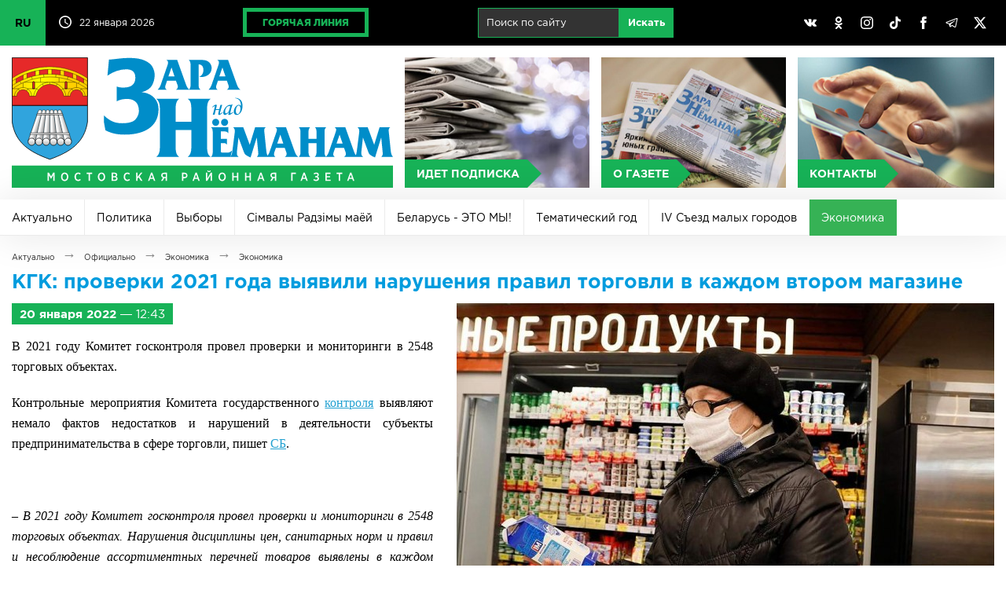

--- FILE ---
content_type: text/html; charset=UTF-8
request_url: https://mosty-zara.by/ru/news/kgk-proverki-2021-goda-vyyavili-narusheniya-pravil-torgovli-v-kazhdom-vtorom-magazine.html
body_size: 92616
content:
<!DOCTYPE html>
<html lang="ru">
<head>
	<title>КГК: проверки 2021 года выявили нарушения правил торговли в каждом втором магазине | Актуально | Заря над Неманом</title>
	<link href="/_img/favicon.ico" type="image/x-icon" rel="shortcut icon"/>
	<link href="/ru/rss/" type="application/rss+xml" title="rss" rel="alternate"/>
	<meta http-equiv="content-type" content="text/html; charset=utf-8"/>
	<meta name="viewport" content="user-scalable=no,width=device-width,initial-scale=1,maximum-scale=2,minimum-scale=1"/>
	<meta name="keywords" content="Мосты, город Мосты, газета, Заря над Неманом, Заря, Республика Беларусь, Белоруссия"/>
	<meta name="description" content="Мостовская районная газета «Зара над Неманам»"/>
	<meta name="author" content="Дизайн MEGA(TM) (www.mega.by)"/>
	<meta name="copyright" content="Зара над Нёманам (www.mosty-zara.by)"/>
	<meta name="geo.country" content="by"/>
	<meta name="geo.placename" content="Mosty"/>
	<style>@font-face{font-family:"gothampro-light";src:url("/_css/font/gothampro-light.eot");src:url("font/gothampro-light.eot?#iefix")format("embedded-opentype"),url("/_css/font/gothampro-light.woff")format("woff"),url("/_css/font/gothampro-light.ttf")format("truetype");font-weight:400;font-style:normal;font-stretch:normal;unicode-range:U+0020-0491}@font-face{font-family:"gothampro-medium";src:url("/_css/font/gothampro-medium.eot");src:url("/_css/font/gothampro-medium.eot?#iefix")format("embedded-opentype"),url("/_css/font/gothampro-medium.woff")format("woff"),url("/_css/font/gothampro-medium.ttf")format("truetype");font-weight:400;font-style:normal;font-stretch:normal;unicode-range:U+0020-0491}@font-face{font-family:"gothampro-regular";src:url("/_css/font/gothampro-regular.eot");src:url("/_css/font/gothampro-regular.eot?#iefix")format("embedded-opentype"),url("/_css/font/gothampro-regular.woff")format("woff"),url("/_css/font/gothampro-regular.ttf")format("truetype");font-weight:400;font-style:normal;font-stretch:normal;unicode-range:U+0020-0491}@font-face{font-family:"gothampro-bold";src:url("/_css/font/gothampro-bold.eot");src:url("/_css/font/gothampro-bold.eot?#iefix")format("embedded-opentype"),url("/_css/font/gothampro-bold.woff")format("woff"),url("/_css/font/gothampro-bold.ttf")format("truetype");font-weight:700;font-style:normal;font-stretch:normal;unicode-range:U+0020-0491}@font-face{font-family:"gothampro-black";src:url("/_css/font/gothampro-black.eot");src:url("/_css/font/gothampro-black.eot?#iefix")format("embedded-opentype"),url("/_css/font/gothampro-black.woff")format("woff"),url("/_css/font/gothampro-black.ttf")format("truetype");font-weight:400;font-style:normal;font-stretch:normal;unicode-range:U+0020-0491}div.mobile{display:block;width:100%;height:0%;position:fixed;top:0px;left:0px;overflow-x:none;overflow-y:scroll;z-index:98;padding-top:55px;transition:all 0.2s}div.mobile.on{height:100%}input[type="checkbox"].nav{display:block;position:absolute;left:0px;top:0px;z-index:2;width:55px;height:55px;opacity:0}span.ncb{display:inline-block;width:55px;height:55px;position:absolute;left:0px;top:0px;z-index:1;border-right:1px solid rgba(255,255,255,0.2)}span.ncb svg{width:55px;height:55px;padding:10px;position:relative;z-index:1}span.ncb svg:nth-child(1){display:block}span.ncb svg:nth-child(2){display:none}span.ncb.on svg:nth-child(1){display:none}span.ncb.on svg:nth-child(2){display:block}span.ncb svg polyline{stroke:rgba(255,255,255,1);stroke-width:0.5;stroke-linejoin:miter}div.mobile nav{display:block!important}#cmegas-editor {width:200px; position:fixed; z-index:9999; left:-180px; opacity:0.7; top:0px; color:#ffffff; text-align:left; font-family:Arial, Tahoma, Verdana; font-size:12px; background:#ff3300; padding:15px 20px; border-radius:0px 0px 10px 0px; -moz-border-radius:0px 0px 10px 0px; -webkit-border-radius:0px 0px 10px 0px; border-bottom:2px solid #ffffff; border-right:2px solid #ffffff}#cmegas-editor:hover {left:0px; opacity:1}#cmegas-editor a:link, #cmegas-editor a:visited {color:#ffffff; text-decoration:underline}#cmegas-editor a:hover, #cmegas-editor a:hover.visited {color:#ffffff; text-decoration:none}#cmegas-editor a.exit:link, #cmegas-editor a.exit:visited {background:#ffffff; color:#ff3300; text-decoration:none; padding:8px 23px; display:inline-block; border:2px solid #ff3300; margin:10px 0px 0px 0px; border-radius:20px; -moz-border-radius:20px; -webkit-border-radius:20px}#cmegas-editor a.exit:hover, #cmegas-editor a.exit:hover.visited {background:#ff3300; color:#ffffff; text-decoration:none; padding:8px 23px; display:inline-block; border:2px solid #ffffff; margin:10px 0px 0px 0px; border-radius:20px; -moz-border-radius:20px; -webkit-border-radius:20px}*{margin:0px;padding:0px;border:0px;outline-style:none;-webkit-text-size-adjust:none;-moz-text-size-adjust:none;-ms-text-size-adjust:none;text-size-adjust:none;box-sizing:border-box;-moz-box-sizing:border-box;-webkit-box-sizing:border-box;-webkit-appearance:none}html{width:100%;height:100%}body{width:100%;height:100%;min-width:980px;background:#ffffff;font-family:"gothampro-regular",Arial,Helvetica,sans-serif;font-size:12px;top:0!important}::selection{background:#17b257;color:#ffffff}::-moz-selection{background:#17b257;color:#ffffff}::-webkit-selection{background:#17b257;color:#ffffff}::-moz-placeholder{color:#c2c2c2}::-webkit-input-placeholder{color:#c2c2c2}:-ms-input-placeholder{color:#c2c2c2}svg,img{overflow:visible;vertical-align:middle}a:link, a:visited{color:#17b257;text-decoration:underline}a:hover, a:hover.visited{text-decoration:none}h1,h2,h3,h4,h5,h6,.h1,.h2,.h3,.h4,.h5,.h6{margin:0px 0px 15px 0px;font-family:"gothampro-bold",Arial,Helvetica,sans-serif;color:#009cde}h1,.h1{font-size:25px;line-height:25px}h2,.h2{font-size:23px;line-height:23px}h3,.h3{font-size:20px;line-height:20px}h4,.h4{font-size:18px;line-height:18px}h5,.h5{font-size:16px;line-height:16px}h6,.h6{font-size:14px;line-height:14px}h3.h31{font-size:14px;line-height:14px}br[clear="all"]{line-height:0px;font-size:0px}br{line-height:0px;font-size:15px}hr{margin:30px 0px;font-size:0px;text-indent:-9999px;background:none;border:1px solid #d6d6d6;border-style:solid none none}p{margin:0px 0px 20px 0px;font-size:16px;text-align:justify;display:block;line-height:1.625}small{font-size:12px;margin:0px 0px 20px 0px}strong,b{font-weight:normal;font-family:"gothampro-bold",Arial,Helvetica,sans-serif}blockquote{font-size:12px;padding:10px;border:1px solid #ebebeb}.display-none{display:none!important}.lazyload,.lazyloading{opacity:0}.lazyloaded{opacity:1;transition:opacity .5s}table{border-collapse:collapse;margin:0px 0px 30px 0px;width:100%;font-size:15px}table td{padding:10px;vertical-align:middle}table td[align="left"]{text-align:left}table td[align="center"]{text-align:center}table td[align="right"]{text-align:right}table tr{border-bottom:1px solid #e1e1e1}table th{padding:10px;background:#ffffff;vertical-align:middle;text-align:left;text-transform:uppercase;border-bottom:3px solid #17b257;font-family:"gothampro-bold",Arial,Helvetica,sans-serif}table tr:last-child(1){background:#ffffff}table tr:nth-child(2n+1){background:#f9f9f9}table tr:last-child{border-bottom:1px solid #17b257}table tr:hover {background:#f2f2f2}img[align="left"]{float:left;margin:0px 30px 30px 0px}img[align="right"]{float:right;margin:0px 0px 30px 30px}img[align="center"]{margin:0px auto;margin:0px 0px 30px 0px}ul,ol{padding:0px;margin:30px 0px;font-size:15px}ul li{padding:0px;margin:0px 0px 15px 20px;text-align:left}ol li{padding:0px;margin:0px 0px 15px 20px;list-style-type:decimal;text-align:left}.text-align-left{text-align:left!important}.text-align-left{text-align:left!important}.text-align-center{text-align:center!important}.text-align-right{text-align:right!important}.text-align-justify{text-align:justify!important}.text-transform-uppercase{text-transform:uppercase!important}ul.cols{display:table;table-layout:fixed;width:100%;padding:0px;margin:0px;position:relative}ul.cols>li{display:table-cell;list-style-type:none;vertical-align:middle;position:relative;padding:0px;margin:0px}ul.cols>li.blank{width:15px}ul.cols.cards{margin:0px 0px 15px 0px}ul.cols.cards>li{display:inline-block;width:30%;vertical-align:top;padding:20px;border:1px solid #d6d6d6;border-left:5px solid #d6d6d6;margin:0px 15px 15px 0px}ul.cols.cards>li:hover{border:1px solid #009cde;border-left:5px solid #009cde}ul.cols.release{margin:0px 0px 15px 0px}ul.cols.release>li{display:inline-block;width:24%;vertical-align:top;padding:20px;border:1px solid #d6d6d6;border-left:5px solid #d6d6d6;margin:0px 1% 1% 0px}ul.cols.release>li:hover{border:1px solid #009cde;border-left:5px solid #009cde}ul.cols.release>li a.title{font-size:20px;line-height:20px;text-decoration:none;font-family:"gothampro-regular",Arial,Helvetica,sans-serif;color:#009cde;margin:0px 0px 15px 0px;display:inline-block}ul.cols.release>li a.pdf span svg{width:32px;height:32px;margin:0px 10px 0px 0px}ul.cols.release>li a.pdf span svg path{fill:#f6443e}ul.cols.release span.date{display:inline-block;background:#17b257;font-family:"gothampro-regular",Arial,Helvetica,sans-serif;font-size:12px;padding:5px 10px;color:#ffffff}ul.cols.tabs{display:block;width:99%;border-bottom:5px solid #d6d6d6;margin:0px 0px 30px 0px}ul.cols.tabs>li{border-right:1px solid #d6d6d6;border-top:1px solid #d6d6d6;padding:15px 25px;text-align:center;font-family:"gothampro-bold",Arial,Helvetica,sans-serif;font-size:25px;cursor:pointer}ul.cols.tabs>li:nth-child(1){border-left:1px solid #d6d6d6}ul.cols.tabs>li:hover{background:#ebebeb}ul.cols.tabs>li.on{background:#17b257;color:#ffffff;border-top:1px solid #17b257;border-right:1px solid #17b257;border-bottom:1px solid #17b257}ul.cols.tabs>li:nth-child(1).on{background:#17b257;color:#ffffff;border:1px solid #17b257}div.wrapper{position:relative;width:100%;min-width:980px;max-width:1400px;margin:0px auto;box-shadow:0px 0px 100px rgba(0,0,0,0.3)}div.top{background:#000000;position:relative;height:58px;z-index:1}div.top svg{width:16px;height:16px}div.top svg path{fill:#ffffff}div.top ul.cols>li{padding:10px 15px}div.top ul.cols>li:nth-child(1){width:60px!important;padding:0px!important}div.top ul.cols>li:nth-child(1) label{position:absolute;width:58px;height:58px;overflow:hidden;left:0;top:0;cursor:pointer}div.top ul.cols>li:nth-child(1) label input{position:absolute;left:0;top:0;width:58px;height:58px;cursor:pointer}div.top ul.cols>li:nth-child(1):has(input[type=checkbox]:checked) label{height:232px}div.top ul.cols>li:nth-child(1) span{display:block;background:#17b257;color:#000000;text-decoration:none;line-height:58px;font-size:14px;font-family:"gothampro-bold",Arial,Helvetica,sans-serif;transition:all 0.4s linear;border-bottom:1px solid rgba(0,0,0,.2)}div.top ul.cols>li:nth-child(1) span:hover{background:#ffffff}div.top ul.cols>li:nth-child(2){width:160px!important;white-space:nowrap}div.top ul.cols>li:nth-child(3){}div.top ul.cols>li:nth-child(2) svg{margin:-3px 10px 0px 0px}div.top ul.cols>li{color:#ffffff;font-size:12px}div.top ul.cols>li a.hot{display:inline-block;border:5px solid #17b257;padding:7px 20px;color:#17b257;text-decoration:none;text-transform:uppercase;font-family:"gothampro-black",Arial,Helvetica,sans-serif;font-size:12px;transition:all 0.4s linear}div.top ul.cols>li a.hot:hover{color:#ffffff;border-color:#ffffff}div.top ul.cols>li:nth-child(5){width:30%}div.top ul.cols>li:nth-child(5) a{padding:10px;display:inline-block;text-align:center;background:none;border-radius:50%;transition:all 0.4s linear}div.top ul.cols>li:nth-child(5) a:hover{background:#898989}div.top ul.cols li form{width:auto!important;display:inline-block;white-space:nowrap;margin-left:10px}div.top ul.cols li form input{margin:0px;display:inline-block;padding:10px 10px 11px 10px;font-size:13px;background:rgba(255,255,255,0.2);border:1px solid #17b257;color:#ffffff}div.top ul.cols li form input[type="text"]{width:180px}div.top ul.cols li form input[type="submit"]{background:#17b257;transition:all 0.5s}div.top ul.cols li form input[type="submit"]:hover{background:#ffffff;color:#17b257;border:1px solid #ffffff}header{display:table;table-layout:fixed;width:100%;padding:15px;background:#ffffff}header a{display:table-cell;text-align:center;position:relative}header a:nth-child(1){width:40%}header a:nth-child(1) img{width:100%;border-right:15px solid rgba(255,255,255,0)}header a:nth-child(2){background:#ebebeb url(/_img/bg-button-1.jpg) center center no-repeat;background-size:cover;border-right:15px solid #ffffff}header a:nth-child(3){background:#ebebeb url(/_img/bg-button-2.jpg) center center no-repeat;background-size:cover;border-right:15px solid #ffffff}header a:nth-child(4){background:#ebebeb url(/_img/bg-button-3.jpg) center center no-repeat;background-size:cover}header a>span{background:#17b257;color:#ffffff;text-decoration:none;position:absolute;left:0px;bottom:0px;text-transform:uppercase;font-family:"gothampro-bold",Arial,Helvetica,sans-serif;font-size:14px;padding:10px 10px 10px 15px;transition:all 0.2s linear}header a>span::after{content:"";position:absolute;top:50%;right:0px;border-top:18px solid transparent;border-left:18px solid #17b257;border-bottom:18px solid transparent;transform:translate(100%,-50%)}header a:hover{opacity:0.6}header a:hover>span{transform:translate(0px,-100%)}div.mbottom a{position:relative}div.mbottom a:nth-child(1){background:#ebebeb url(/_img/bg-button-1.jpg) center center no-repeat;background-size:cover}div.mbottom a:nth-child(2){background:#ebebeb url(/_img/bg-button-2.jpg) center center no-repeat;background-size:cover}div.mbottom a:nth-child(3){background:#ebebeb url(/_img/bg-button-3.jpg) center center no-repeat;background-size:cover}div.mbottom a>span{background:#17b257;color:#ffffff;text-decoration:none;position:absolute;left:0px;bottom:0px;text-transform:uppercase;font-family:"gothampro-bold",Arial,Helvetica,sans-serif;font-size:14px;padding:10px 10px 10px 15px;transition:all 0.2s linear}div.mbottom a>span::after{content:"";position:absolute;top:50%;right:0px;border-top:18px solid transparent;border-left:18px solid #17b257;border-bottom:18px solid transparent;transform:translate(100%,-50%)}div.mbottom a:hover{opacity:0.6}div.mbottom a:hover>span{transform:translate(0px,-100%)}nav.main{background:#000000;display:table;table-layout:fixed;width:100%}nav.main a{display:table-cell;text-align:center;color:#ffffff;text-decoration:none;font-family:"gothampro-regular",Arial,Helvetica,sans-serif;font-size:16px;padding:15px 0px;transition:all 0.4s linear;vertical-align:middle}nav.main a:hover,nav.main a.on:hover{background:#898989}nav.main a:last-child{width:24%}nav.main a.on{background:#17b257}div.slideshow{position:relative;width:100%;height:auto;padding:0px;aspect-ratio:1400/224;overflow:hidden}div.slideshow span{position:absolute;z-index:99;background:#fe3b3b;bottom:0px;padding:10px 10px 10px 15px;font-family:"gothampro-bold",Arial,Helvetica,sans-serif;font-size:16px;text-transform:uppercase;color:#ffffff;cursor:default;user-select:none}div.slideshow span::after{content:"";position:absolute;top:50%;right:0px;border-bottom:40px solid #fe3b3b;border-right:40px solid transparent;transform:translate(40px,-50%)}div.slideshow img{position:absolute;left:0px;top:0px;width:100%;height:100%;aspect-ratio:1400/224}nav.rubric{position:relative;background:#ffffff;box-shadow:0px 0px 50px rgba(0,0,0,.1);width:100%;overflow:hidden;display:flex;flex-wrap:wrap;align-items:center;flex-grow:1;height:46px;transition:height .5s}nav.rubric:hover{height:calc-size(max-content,size)}nav.rubric a:first-child{display:none}nav.rubric a{flex:content;color:#000000;text-decoration:none;font-family:"gothampro-regular",Arial,Helvetica,sans-serif;font-size:14px;vertical-align:middle;padding:15px;transition:all 0.4s linear;border-right:1px solid #ebebeb;border-bottom:1px solid #ebebeb;height:46px}nav.rubric a:hover{background:#f5f5f5}nav.rubric a.on{background:#36b255;color:#ffffff;border-right:1px solid #36b255;border-bottom:1px solid #36b255}section.actual{padding:15px}section.actual h2{text-transform:uppercase}section.actual ul.cols a{width:100%}section.actual ul.cols a span.image{overflow:hidden;position:relative;width:100%;display:block;z-index:1;background:#ebebeb}section.actual ul.cols a span.image img{width:100%;heigth:auto;display:block;aspect-ratio:4/3;transition:all 0.3s linear}section.actual ul.cols a:hover span.image img{transform:scale(1.1);opacity:0.7}section.actual ul.cols span.image::before{content:"";position:absolute;z-index:2;width:100%;height:100%;background:linear-gradient(to top,rgba(0,0,0,1)0%,rgba(0,0,0,0)50%)}section.actual span.rubric{position:absolute;z-index:2;background:#17b257;font-family:"gothampro-regular",Arial,Helvetica,sans-serif;font-size:16px;padding:5px 10px;left:15px;top:15px;color:#ffffff}section.actual span.ccdd{position:absolute;z-index:3;right:21px;top:21px}section.actual span.comment{font-family:"gothampro-regular",Arial,Helvetica,sans-serif;font-size:12px;color:#ffffff}section.actual span.comment svg{width:16px;height:16px;margin:0px 10px 0px 0px}section.actual span.comment svg path{fill:#17b257}section.actual span.view{font-family:"gothampro-regular",Arial,Helvetica,sans-serif;font-size:12px;color:#ffffff}section.actual span.view svg{width:16px;height:16px;margin:0px 10px 0px 20px}section.actual span.view svg path{fill:#17b257}section.actual span.date{position:absolute;z-index:3;transform:translate(0px,-100%);background:#17b257;font-family:"gothampro-regular",Arial,Helvetica,sans-serif;font-size:12px;padding:5px 10px;margin-top:-15px}section.actual span.title{position:absolute;z-index:3;font-family:"gothampro-bold",Arial,Helvetica,sans-serif;font-size:25px;color:#ffffff;width:100%;bottom:0px;padding:15px}section.actual ul.cols.actual li{width:50%;display:inline-block;overflow:hidden}section.actual ul.cols.actual li span.rubric{font-size:12px}section.actual ul.cols.actual li span.image img{width:100%;height:auto;display:block;aspect-ratio:4/3}section.actual ul.cols.actual li span.title{font-size:16px}section.actual div.actual1{position:relative;overflow:hidden;width:100%}section.actual div.actual1>img{opacity:0}section.actual ul.cols.actual1{width:300%!important;height:100%;white-space:nowrap;position:absolute;left:0px;top:0px}section.actual ul.cols.actual1 a{position:relative;display:block}section.actual ul.cols.actual1 a span.title{width:100%;white-space:normal}section.actual ul.cols.actual1 li{width:100%!important;display:table-cell!important;position:relative;overflow:hidden}section.news{padding:15px}section.news h2{text-transform:uppercase}section.news ul.cols{margin:0px 0px 15px 0px;width:calc(100% + 15px)}section.news ul.cols li{vertical-align:top}section.news ul.cols:last-child{margin:0px}section.news ul.cols a span.image{overflow:hidden;position:relative;width:100%;display:block;z-index:1;background:#ebebeb}section.news ul.cols a span.image img{width:100%;height:auto;display:block;transition:all 0.3s linear;aspect-ratio:4/3}section.news ul.cols a:hover span.image img{transform:scale(1.1);opacity:0.7}section.news ul.cols span.image::before{content:"";position:absolute;z-index:2;width:100%;height:100%;background:linear-gradient(to top,rgba(0,0,0,1)0%,rgba(0,0,0,0)50%)}section.news ul.cols>li{border-right:15px solid #ffffff}section.news span.rubric{position:absolute;z-index:2;background:#009cde;font-family:"gothampro-regular",Arial,Helvetica,sans-serif;font-size:12px;padding:5px 10px;left:15px;top:15px;color:#ffffff}section.news span.date{position:absolute;z-index:2;background:#17b257;font-family:"gothampro-regular",Arial,Helvetica,sans-serif;font-size:12px;padding:5px 10px;left:15px;top:15px;color:#ffffff}section.news span.title{position:absolute;z-index:3;font-family:"gothampro-bold",Arial,Helvetica,sans-serif;font-size:16px;color:#ffffff;width:100%;bottom:0px;padding:15px;text-overflow: ellipsis}section.news span.comment{font-family:"gothampro-regular",Arial,Helvetica,sans-serif;font-size:12px;color:#ffffff;position:absolute;z-index:3;right:21px;top:21px}section.news span.comment svg{width:16px;height:16px;margin:0px 10px 0px 0px}section.news span.comment svg path{fill:#17b257}section.news span.ccdd{position:absolute;z-index:3;right:21px;top:21px}section.news span.view{font-family:"gothampro-regular",Arial,Helvetica,sans-serif;font-size:12px;color:#ffffff}section.news span.view svg{width:16px;height:16px;margin:0px 10px 0px 20px}section.news span.view svg path{fill:#17b257}section.news span.rubrics{display:inline-block;padding:30px 0px}section.news:nth-child(1) span.rubrics{padding:0px 0px 30px 0px}section.gallery {width:100%}section.gallery ul.cols{margin:0px 0px 15px 0px}section.gallery ul.cols:last-child{margin:0px}section.gallery ul.cols a img{width:100%;height:auto;display:block;aspect-ratio:4/3;transition:all 0.3s linear}section.gallery ul.cols span.image{overflow:hidden;position:relative;width:100%;display:block;z-index:1;background:#ebebeb}section.gallery ul.cols a:hover img{transform:scale(1.1);opacity:1; z-index:2}section.gallery ul.cols li{border-right:15px solid #ffffff}section.newsb{padding:15px}section.newsb h2{text-transform:uppercase}section.newsb ul.cols li{vertical-align:top}section.newsb ul.cols li ul.cols li ul.cols li{border-right:15px solid #ffffff}section.newsb ul.cols li ul.cols li ul.cols{border-bottom:1px solid #d6d6d6;padding:30px 0px}section.newsb ul.cols li ul.cols li ul.cols:first-of-type{padding-top:0px!important}section.newsb ul.cols li ul.cols li ul.cols:last-of-type{border:0px;padding:30px 0px 40px 0px}section.newsb ul.cols li.belta{width:33.3333%;border-right:15px solid #ffffff}section.newsb ul.cols li.belta ul.cols{border:1px solid #d6d6d6!important;padding:0px 0px 15px!important}section.newsb ul.cols li.belta ul.cols li{display:block;padding:15px;border:0px!important}section.newsb ul.cols li.belta ul.cols li:last-child{padding:15px 15px 0px 15px}section.newsb ul.cols li.belta h2{position:relative;border:0px}section.newsb ul.cols li.belta h2 span.logo{position:absolute;right:0px;top:-5px}section.newsb ul.cols li.belta h2 span.logo svg{width:70px;height:32px}section.newsb ul.cols a{text-decoration:none}section.newsb ul.cols a:hover span.title{text-decoration:underline}section.newsb ul.cols span.date{background:#f6443e;font-family:"gothampro-regular",Arial,Helvetica,sans-serif;font-size:12px;padding:5px 10px;left:15px;top:15px;color:#ffffff;display:inline-block;margin:0px 0px 10px 0px}section.newsb ul.cols span.date.green{background:#17b257}section.newsb span.comment{font-family:"gothampro-regular",Arial,Helvetica,sans-serif;font-size:12px;color:#000000;position:absolute;z-index:3;margin-left:20px}section.newsb span.comment svg{width:16px;height:16px;margin:0px 10px 0px 0px}section.newsb span.comment svg path{fill:#17b257}section.newsb ul.cols span.title{font-family:"gothampro-bold",Arial,Helvetica,sans-serif;font-size:18px;color:#000000;text-decoration:none;display:block}section.newsb ul.cols li.right{width:316px}footer{background:#000000;border-top:1px solid #363636;color:#ffffff;font-size:12px}footer ul.cols.copy{padding:15px}footer div.logo{border-bottom:1px solid #363636;position:relative;width:100%;padding:15px 0px}footer span.counters{display:inline-block;position:relative}footer span.counters img{margin-right:15px}div.posttaxon{padding:15px}div.posttaxon div.path{margin:0px 0px 10px 0px}div.posttaxon h1{margin:0px}div.posttaxon h1 span.date{color:#000000;font-family:"gothampro-regular",Arial,Helvetica,sans-serif;font-weight:normal;letter-spacing:-1px}div.posttaxon a{display:inline-block;font-family:"gothampro-regular",Arial,Helvetica,sans-serif;font-size:10px;color:#252525!important;text-decoration:none}div.posttaxon a:hover{color:#17b257!important}div.posttaxon span.arr{padding:0px 10px;font-family:"gothampro-regular",Arial,Helvetica,sans-serif;font-size:18px;color:#898989}div.content{padding:0px 15px 15px 15px}div.content section{padding:0px}div.content img.more{width:50%;height:auto}div.content span.date.more{background:#17b257;color:#ffffff;font-size:15px;padding:5px 10px;display:inline-block;margin:0px 0px 15px 0px}div.share{padding-top:20px}div.gallery{width:calc(100% - 120px);overflow:hidden;position:relative;margin:0px auto}span.gprev svg,span.gnext svg{width:24px;height:24px;position:absolute;left:50%;top:50%;margin:-10px 0px 0px -10px}span.gprev svg polyline,span.gnext svg polyline{fill:none;stroke:#ffffff;stroke-width:2;stroke-linejoin:miter}span.gprev{position:absolute;z-index:3;left:0px;top:50%;width:60px;height:60px;margin:-30px 0px 0px 0px;cursor:pointer}span.gnext{position:absolute;z-index:3;right:0px;top:50%;width:60px;height:60px;margin:-30px 0px 0px 0px;cursor:pointer}div.gallery::before{content:"";position:absolute;z-index:3;left:0px;top:50%;width:30px;height:60px;margin:-30px 0px 0px 0px;background:linear-gradient(to left,rgba(0,0,0,0)0%,rgba(0,0,0,1)100%)}div.gallery::after{content:"";position:absolute;z-index:3;right:0px;top:50%;width:30px;height:60px;margin:-30px 0px 0px 0px;background:linear-gradient(to right,rgba(0,0,0,0)0%,rgba(0,0,0,1)100%)}span.gprev:hover,span.gnext:hover{opacity:0.5}span.gprev:active,span.gnext:active{opacity:1}div.gallery ul{list-style-type:none;background:none;position:absolute;text-align:center;padding:0px;margin:0px;display:table;z-index:1}div.gallery ul li{display:table-cell;padding:0px;margin:0px;vertical-align:top;text-align:left;width:auto}div.gallery ul li a img{vertical-align:middle;width:180px;height:60px;margin:0px 30px}div.gallery ul li a:hover img{opacity:0.7}div.gallery ul li a:link,div.gallery ul li a:visited,div.gallery ul li a:hover,div.gallery ul li a:hover.visited{text-decoration:none}div.photo{position:relative;overflow:hidden;width:100%;height:275px;margin:0px 0px 15px 0px}div.photo ul{padding:0px;margin:0px;position:absolute;display:table;transition:all 0.4s linear;left:0px}div.photo ul li{min-width:316px;width:316px;min-height:236px;height:236px;background:#000000;padding:0px;margin:0px;display:table-cell;color:#ffffff}div.photo ul li a{display:table;position:relative;overflow:hidden}div.photo ul li a span.date{position:absolute;z-index:2;background:#17b257!important;font-family:"gothampro-regular",Arial,Helvetica,sans-serif;font-size:12px;padding:5px 10px;left:15px;top:15px;color:#ffffff}div.photo ul li a span.play{position:absolute;z-index:2;left:50%;top:50%;margin:-42px 0px 0px -50px}div.photo ul li a span.play svg{width:96px;height:84px}div.photo ul li a span.play svg path:nth-child(1){fill:#000000;opacity:0.5}div.photo ul li a:hover span.play svg path:nth-child(1){fill:#17b257;opacity:1}div.photo ul li a span.image{transition:all 0.4s linear}div.photo ul li a span.image img{outline:1px solid #ffffff}div.photo ul li a:hover span.image{transform:scale(1.1);opacity:0.7}div.photo.video ul li{background:none}div.photo.video ul li a{background:#000000}div.photo.video ul li a img{display:inline-block;width:100%}div.photo ul li a img{display:inline-block;width:50%}div.photo ul li a::before{content:"";position:absolute;z-index:2;width:100%;height:100%;background:linear-gradient(to top,rgba(0,0,0,1)0%,rgba(0,0,0,0)50%)}div.photo .page{position:absolute;bottom:0px;right:0px;z-index:3}div.photo .page span{display:inline-block;width:20px;height:20px;background:#17b257;margin-left:10px;cursor:pointer;border-radius:50%}div.photo .page span:hover{opacity:0.5}div.photo .page span.on{background:#f6443e}form{width:70%;padding:0px;margin:0px;padding:0px!important}form.arc{width:100%;margin:0px 0px 30px 0px;line-height:0px}form.arc *{margin:0px!important}form span.text{display:block;margin:10px 0px 0px 0px;white-space:nowrap}form span.comment{font-size:12px;display:block;margin:5px 0px 0px 0px;color:#898989}form input[type="text"]{width:100%;margin:5px 0px 10px 0px;border:1px solid #cccccc;padding:15px;background:#ffffff;font-family:"gothampro-regular",Arial,Helvetica,sans-serif;font-size:18px}form input[type="file"]{width:100%;margin:5px 0px 10px 0px;border:1px solid #cccccc;padding:15px;background:#ffffff;font-family:"gothampro-regular",Arial,Helvetica,sans-serif;font-size:18px}form textarea{width:100%;margin:5px 0px 10px 0px;border:1px solid #cccccc;padding:15px;background:#ffffff;font-family:"gothampro-regular",Arial,Helvetica,sans-serif;font-size:18px}form input:focus,form textarea:focus{border:1px solid #009cde;background:#fafafa}form input[type="submit"],form input[type="button"]{margin:5px 0px 10px 0px;border:1px solid #d6d6d6;padding:15px 20px;background:#ffffff;font-family:"gothampro-bold",Arial,Helvetica,sans-serif;font-size:20px;color:#17b257;cursor:pointer;margin-top:30px}form input[type="submit"]:hover,form input[type="button"]:hover{background:#ebebeb}form input[type="text"].number{padding:8px;width:100px;text-align:center;letter-spacing:5px;margin:0px}form img.number{vertical-align:middle;top:-3px;position:relative;margin:0px 10px 0px 0px}form span.number{display:inline-block;vertical-align:top;margin-top:10px}form div.error{background:#f6443e;padding:5px;font-size:11px;color:#ffffff;font-family:"gothampro-bold",Arial,Helvetica,sans-serif}a.button{display:inline-block;margin:5px 0px;border:1px solid #d6d6d6;padding:15px 20px;background:#ffffff;font-family:"gothampro-bold",Arial,Helvetica,sans-serif;font-size:20px;color:#17b257;cursor:pointer;margin-top:20px;text-decoration:none}a.button:hover{background:#ebebeb}div.pages{margin-top:15px}div.pages a{border-top:1px solid #d6d6d6;border-bottom:1px solid #d6d6d6;border-right:1px solid #d6d6d6;display:inline-block;padding:15px 20px;text-align:center;font-family:"gothampro-bold",Arial,Helvetica,sans-serif;font-size:20px;text-decoration:none}div.pages a:hover{background:#ebebeb}div.pages a.on{background:#17b257;color:#ffffff;border:1px solid #17b257}div.pages a.arc{background:#009cde;color:#ffffff;border-top:1px solid #009cde;border-right:1px solid #009cde;border-bottom:1px solid #009cde}div.pages a.arc:hover{background:#ebebeb;color:#009cde;border-top:1px solid #d6d6d6;border-right:1px solid #d6d6d6;border-bottom:1px solid #d6d6d6;border-left:0px}div.pages a:first-child{border-left:1px solid #d6d6d6}ul.cols.radio>li{vertical-align:top}ul.cols.radio>li:nth-child(1){width:540px}ul.cols.radio>li:nth-child(2){padding-left:5%}ul.cols.radio>li audio{width:534px;margin:0px 0px 30px 0px}div.megadate{border-right:15px solid #ffffff}div.megadate svg{overflow:visible!important;vertical-align:middle!important}div.megadate ul.cols{display:table;table-layout:fixed;width:100%!important;padding:0px!important;margin:0px!important;position:relative!important;border:0px!important}div.megadate ul.cols>li{display:table-cell!important;list-style-type:none!important;vertical-align:middle!important;position:relative!important;padding:0px!important;margin:0px!important;border:0px!important;text-align:center}div.megadate ul.cols:nth-child(1){background:#17b257;color:#ffffff}div.megadate ul.cols:nth-child(1) svg{width:22px;height:22px}div.megadate ul.cols:nth-child(1) svg polyline{fill:none;stroke:#ffffff;stroke-width:2px;stroke-linejoin:miter}div.megadate ul.cols:nth-child(1) li:nth-child(1){width:48px;cursor:pointer!important;border-right:1px solid rgba(255,255,255,0.2)!important}div.megadate ul.cols:nth-child(1) li:nth-child(1) svg{}div.megadate ul.cols:nth-child(1) li:nth-child(1):hover{background:rgba(255,255,255,0.2)}div.megadate ul.cols:nth-child(1) li:nth-child(2){padding:10px!important;font-family:"gothampro-bold",Arial,Helvetica,sans-serif;font-size:20px}div.megadate ul.cols:nth-child(1) li:nth-child(2) span:nth-child(1)::after{content:","}div.megadate ul.cols:nth-child(1) li:nth-child(2) span:nth-child(2){padding-left:5px}div.megadate ul.cols:nth-child(1) li:nth-child(2) span:nth-child(1){text-transform:capitalize}div.megadate ul.cols:nth-child(1) li:nth-child(3){width:48px;cursor:pointer!important;border-left:1px solid rgba(255,255,255,0.2)!important}div.megadate ul.cols:nth-child(1) li:nth-child(3):hover{background:rgba(255,255,255,0.3)}div.megadate ul.cols:nth-child(2){background:#d6d6d6;color:#000000}div.megadate ul.cols:nth-child(2) li{padding:6px 12px!important;font-family:"gothampro-bold",Arial,Helvetica,sans-serif;font-size:15px}div.megadate ul.cols.date{background:#ffffff;color:#000000}div.megadate ul.cols.date li{cursor:pointer!important;padding:6px 12px!important;font-family:"gothampro-regular",Arial,Helvetica,sans-serif;font-size:18px;transition:all 0.2s linear}div.megadate ul.cols.date li.out{color:rgba(0,0,0,0.2)!important}div.megadate ul.cols.date li.out:hover{background:none!important;cursor:default!important;color:rgba(0,0,0,0.2)!important}div.megadate ul.cols.date li.on{font-family:"gothampro-bold",Arial,Helvetica,sans-serif;background:#f6443e!important;color:#ffffff!important}div.megadate ul.cols.date li:nth-child(6){color:#f6443e}div.megadate ul.cols.date li:nth-child(7){color:#f6443e}div.megadate ul.cols.date li:hover{background:#f6443e!important;color:#ffffff!important}.gldp-default{position:absolute;box-shadow:0px 0px 50px rgba(0,0,0,0.3);z-index:99!important}.gldp-default .core{position:relative;float:left;padding:0px;margin:0px;font-size:15px;text-align:center;cursor:pointer;background:#ffffff}.gldp-default .border{border:0px}.gldp-default .monyear,.gldp-default .monyear select{background:#17b257;color:#ffffff;font-family:"gothampro-bold",Arial,Helvetica,sans-serif;font-size:18px}.gldp-default .monyear span{margin:0px 5px;font-family:"gothampro-bold",Arial,Helvetica,sans-serif;font-size:18px}.gldp-default .prev-arrow,.gldp-default .next-arrow{color:#ffffff}.gldp-default .prev-arrow:active,.gldp-default .next-arrow:active{color:#ffffff;opacity:0.8}.gldp-default .prev-arrow-off, .gldp-default .next-arrow-off{color:#ffffff;opacity:0.1}.gldp-default .dow{color:#000000;font-family:"gothampro-bold",Arial,Helvetica,sans-serif;background:#d6d6d6}.gldp-default .mon,.gldp-default .tue,.gldp-default .wed,.gldp-default .thu,.gldp-default .fri{}.gldp-default .sat,.gldp-default .sun{color:#f6443e}.gldp-default .outday{color:#d1d1d1!important}.gldp-default .mon:hover,.gldp-default .tue:hover,.gldp-default .wed:hover,.gldp-default .thu:hover,.gldp-default .fri:hover,.gldp-default .sat:hover,.gldp-default .sun:hover{color:#ffffff!important;background:#f6443e}.gldp-default .noday{color:#d1d1d1!important}.gldp-default .selected{color:#ffffff;font-family:"gothampro-bold",Arial,Helvetica,sans-serif;background:#f6443e}.gldp-default .today{color:#313131;font-family:"gothampro-bold",Arial,Helvetica,sans-serif;background:#d1d1d1}.gldp-default .today:hover{color:#ffffff;background:#ff3300}.gldp-default .special{}div.mobile,div.mbottom,input.nav,span.ncb{display:none}span.path{font-size:14px;color:#898989;display:block;line-height:1;margin:10px 0px 25px 0px}div.topb{margin:0px 0px 1px 0px;width:100%;height:60px;overflow:hidden;position:relative}div.topb a{display:block;width:100%;height:100%;transition:all .5s}div.topb a:hover{opacity:.5}div.skiptranslate{display:none!important;position:fixed;left:0;top:0;width:0;height:0;overflow:hidden}div[class^="VI"]{display:none!important;position:fixed;left:0;top:0;width:0;height:0;overflow:hidden}div.swiper-container.banners{padding:calc(5vw * var(--ratio));margin:0px 15px}div.swiper-container.banners div.swiper-slide{}div.swiper-container.banners div.swiper-slide a{display:block;width:100%;height:100%;overflow:hidden;aspect-ratio:500/190;border:1px solid #ebebeb}div.swiper-container.banners div.swiper-slide a:hover img{transform:scale(1.2)}div.swiper-container.banners div.swiper-slide img{width:100%;height:100%;object-fit:cover;object-position:center center;transition:transform .5s}.swiper-container .swiper-pagination{display:none!important;width:auto!important;bottom:calc(0vw * var(--ratio))!important;top:auto!important;left:50%!important;transform:translateX(-50%);text-align:left;position:relative;position:absolute;white-space:nowrap}.swiper-container .swiper-pagination .swiper-pagination-bullet{width:calc(.9vw * var(--ratio));height:auto!important;aspect-ratio:1;margin:0 calc(.7vw * var(--ratio)) 0 0!important;background:var(--color-white)!important}.swiper-container .swiper-pagination .swiper-pagination-bullet-active{background:var(--color-main)!important;opacity:1!important}.swiper-container .swiper-pagination .swiper-pagination-bullet:last-child{margin-right:0px!important}.swiper-button{z-index:2;position:absolute;left:0;top:50%;transform:translateY(-50%);opacity:1;display:inline-block;width:calc(7.4vw * var(--ratio));aspect-ratio:1;user-select:none;cursor:pointer;background:var(--color-main);overflow:hidden;box-shadow:0px 0px 3vw 2vw rgba(74,107,204,.8)}.swiper-button.prev{left:auto;right:0px;border-radius:1000px 0 0 1000px}.swiper-button.next{left:0px;border-radius:0 1000px 1000px 0}.swiper-button img{opacity:.5}.swiper-button:hover img {opacity:1}.swiper-button.prev img{transform:rotate(180deg)}.swiper-container{margin:0 auto;position:relative;overflow:hidden;list-style:none;padding:0;z-index:1}.swiper-container-no-flexbox .swiper-slide{float:left}.swiper-container-vertical>.swiper-wrapper{-webkit-box-orient:vertical;-webkit-box-direction:normal;-webkit-flex-direction:column;-ms-flex-direction:column;flex-direction:column}.swiper-wrapper{position:relative;width:100%;height:100%;z-index:1;display:-webkit-box;display:-webkit-flex;display:-ms-flexbox;display:flex;-webkit-transition-property:-webkit-transform;transition-property:-webkit-transform;-o-transition-property:transform;transition-property:transform;transition-property:transform,-webkit-transform;-webkit-box-sizing:content-box;box-sizing:content-box}.swiper-container-android .swiper-slide,.swiper-wrapper{-webkit-transform:translate3d(0,0,0);transform:translate3d(0,0,0)}.swiper-container-multirow>.swiper-wrapper{-webkit-flex-wrap:wrap;-ms-flex-wrap:wrap;flex-wrap:wrap}.swiper-container-free-mode>.swiper-wrapper{-webkit-transition-timing-function:ease-out;-o-transition-timing-function:ease-out;transition-timing-function:ease-out;margin:0 auto}.swiper-slide{-webkit-flex-shrink:0;-ms-flex-negative:0;flex-shrink:0;width:100%;height:100%;position:relative;-webkit-transition-property:-webkit-transform;transition-property:-webkit-transform;-o-transition-property:transform;transition-property:transform;transition-property:transform,-webkit-transform}.swiper-invisible-blank-slide{visibility:hidden}.swiper-container-autoheight,.swiper-container-autoheight .swiper-slide{height:auto}.swiper-container-autoheight .swiper-wrapper{-webkit-box-align:start;-webkit-align-items:flex-start;-ms-flex-align:start;align-items:flex-start;-webkit-transition-property:height,-webkit-transform;transition-property:height,-webkit-transform;-o-transition-property:transform,height;transition-property:transform,height;transition-property:transform,height,-webkit-transform}.swiper-container-3d{-webkit-perspective:1200px;perspective:1200px}.swiper-container-3d .swiper-cube-shadow,.swiper-container-3d .swiper-slide,.swiper-container-3d .swiper-slide-shadow-bottom,.swiper-container-3d .swiper-slide-shadow-left,.swiper-container-3d .swiper-slide-shadow-right,.swiper-container-3d .swiper-slide-shadow-top,.swiper-container-3d .swiper-wrapper{-webkit-transform-style:preserve-3d;transform-style:preserve-3d}.swiper-container-3d .swiper-slide-shadow-bottom,.swiper-container-3d .swiper-slide-shadow-left,.swiper-container-3d .swiper-slide-shadow-right,.swiper-container-3d .swiper-slide-shadow-top{position:absolute;left:0;top:0;width:100%;height:100%;pointer-events:none;z-index:10}.swiper-container-3d .swiper-slide-shadow-left{background-image:-webkit-gradient(linear,right top,left top,from(rgba(0,0,0,.5)),to(rgba(0,0,0,0)));background-image:-webkit-linear-gradient(right,rgba(0,0,0,.5),rgba(0,0,0,0));background-image:-o-linear-gradient(right,rgba(0,0,0,.5),rgba(0,0,0,0));background-image:linear-gradient(to left,rgba(0,0,0,.5),rgba(0,0,0,0))}.swiper-container-3d .swiper-slide-shadow-right{background-image:-webkit-gradient(linear,left top,right top,from(rgba(0,0,0,.5)),to(rgba(0,0,0,0)));background-image:-webkit-linear-gradient(left,rgba(0,0,0,.5),rgba(0,0,0,0));background-image:-o-linear-gradient(left,rgba(0,0,0,.5),rgba(0,0,0,0));background-image:linear-gradient(to right,rgba(0,0,0,.5),rgba(0,0,0,0))}.swiper-container-3d .swiper-slide-shadow-top{background-image:-webkit-gradient(linear,left bottom,left top,from(rgba(0,0,0,.5)),to(rgba(0,0,0,0)));background-image:-webkit-linear-gradient(bottom,rgba(0,0,0,.5),rgba(0,0,0,0));background-image:-o-linear-gradient(bottom,rgba(0,0,0,.5),rgba(0,0,0,0));background-image:linear-gradient(to top,rgba(0,0,0,.5),rgba(0,0,0,0))}.swiper-container-3d .swiper-slide-shadow-bottom{background-image:-webkit-gradient(linear,left top,left bottom,from(rgba(0,0,0,.5)),to(rgba(0,0,0,0)));background-image:-webkit-linear-gradient(top,rgba(0,0,0,.5),rgba(0,0,0,0));background-image:-o-linear-gradient(top,rgba(0,0,0,.5),rgba(0,0,0,0));background-image:linear-gradient(to bottom,rgba(0,0,0,.5),rgba(0,0,0,0))}.swiper-container-wp8-horizontal,.swiper-container-wp8-horizontal>.swiper-wrapper{-ms-touch-action:pan-y;touch-action:pan-y}.swiper-container-wp8-vertical,.swiper-container-wp8-vertical>.swiper-wrapper{-ms-touch-action:pan-x;touch-action:pan-x}.swiper-button-next,.swiper-button-prev{position:absolute;top:50%;width:27px;height:44px;margin-top:-22px;z-index:10;cursor:pointer;background-size:27px 44px;background-position:center;background-repeat:no-repeat}.swiper-button-next.swiper-button-disabled,.swiper-button-prev.swiper-button-disabled{opacity:0;cursor:auto;pointer-events:none}.swiper-button-prev,.swiper-container-rtl .swiper-button-next{background-image:url("data:image/svg+xml;charset=utf-8,%3Csvg%20xmlns%3D'http%3A%2F%2Fwww.w3.org%2F2000%2Fsvg'%20viewBox%3D'0%200%2020%2040'%3E%3Cpolyline%20points%3D'18%2C2%202%2C19%2018%2C36'%20fill%3D'none'%20stroke%3D'%23810053'%20stroke-width%3D'2'%20stroke-miterlimit%3D'10'%2F%3E%3C%2Fsvg%3E");left:32px;right:auto}.swiper-button-next,.swiper-container-rtl .swiper-button-prev{background-image:url("data:image/svg+xml;charset=utf-8,%3Csvg%20xmlns%3D'http%3A%2F%2Fwww.w3.org%2F2000%2Fsvg'%20viewBox%3D'0%200%2020%2040'%3E%3Cpolyline%20points%3D'2%2C2%2018%2C19%202%2C36'%20fill%3D'none'%20stroke%3D'%23810053'%20stroke-width%3D'2'%20stroke-miterlimit%3D'10'%2F%3E%3C%2Fsvg%3E");right:32px;left:auto}.swiper-button-prev.swiper-button-white,.swiper-container-rtl .swiper-button-next.swiper-button-white{overflow:visible!important;background-image:url("data:image/svg+xml;charset=utf-8,%3Csvg%20xmlns%3D%27http%3A%2F%2Fwww.w3.org%2F2000%2Fsvg%27%20viewBox%3D%270%200%2020%2040%27%3E%3Cpolyline%20points%3D%2719.5%2C.5%20.5%2C19.5%2019.5%2C39.5%27%20fill%3D%27none%27%20stroke%3D%27%23ffffff%27%20stroke-width%3D%271%27%20stroke-miterlimit%3D%2710%27%2F%3E%3C%2Fsvg%3E")}.swiper-button-next.swiper-button-white,.swiper-container-rtl .swiper-button-prev.swiper-button-white{background-image:url("data:image/svg+xml;charset=utf-8,%3Csvg%20xmlns%3D%27http%3A%2F%2Fwww.w3.org%2F2000%2Fsvg%27%20viewBox%3D%270%200%2020%2040%27%3E%3Cpolyline%20points%3D%270.5%2C0.5%2019.5%2C19.5%20.5%2C39.5%27%20fill%3D%27none%27%20stroke%3D%27%23ffffff%27%20stroke-width%3D%271%27%20stroke-miterlimit%3D%2710%27%2F%3E%3C%2Fsvg%3E")}.swiper-button-prev.swiper-button-black,.swiper-container-rtl .swiper-button-next.swiper-button-black{background-image:url("data:image/svg+xml;charset=utf-8,%3Csvg%20xmlns%3D%27http%3A%2F%2Fwww.w3.org%2F2000%2Fsvg%27%20viewBox%3D%270%200%2020%2040%27%3E%3Cpolyline%20points%3D%2719.5%2C.5%20.5%2C19.5%2019.5%2C39.5%27%20fill%3D%27none%27%20stroke%3D%27%23528dd4%27%20stroke-width%3D%271%27%20stroke-miterlimit%3D%2710%27%2F%3E%3C%2Fsvg%3E")}.swiper-button-next.swiper-button-black,.swiper-container-rtl .swiper-button-prev.swiper-button-black{background-image:url("data:image/svg+xml;charset=utf-8,%3Csvg%20xmlns%3D%27http%3A%2F%2Fwww.w3.org%2F2000%2Fsvg%27%20viewBox%3D%270%200%2020%2040%27%3E%3Cpolyline%20points%3D%270.5%2C0.5%2019.5%2C19.5%20.5%2C39.5%27%20fill%3D%27none%27%20stroke%3D%27%23528dd4%27%20stroke-width%3D%271%27%20stroke-miterlimit%3D%2710%27%2F%3E%3C%2Fsvg%3E")}.swiper-button-lock{display:none}.swiper-pagination{position:absolute;text-align:center;-webkit-transition:.3s opacity;-o-transition:.3s opacity;transition:.3s opacity;-webkit-transform:translate3d(0,0,0);transform:translate3d(0,0,0);z-index:10}.swiper-pagination.swiper-pagination-hidden{opacity:0}.swiper-container-horizontal>.swiper-pagination-bullets,.swiper-pagination-custom,.swiper-pagination-fraction{bottom:10px;left:0;width:100%}.swiper-pagination-bullets-dynamic{overflow:hidden;font-size:0}.swiper-pagination-bullets-dynamic .swiper-pagination-bullet{-webkit-transform:scale(.33);-ms-transform:scale(.33);transform:scale(.33);position:relative}.swiper-pagination-bullets-dynamic .swiper-pagination-bullet-active{-webkit-transform:scale(1);-ms-transform:scale(1);transform:scale(1)}.swiper-pagination-bullets-dynamic .swiper-pagination-bullet-active-main{-webkit-transform:scale(1);-ms-transform:scale(1);transform:scale(1)}.swiper-pagination-bullets-dynamic .swiper-pagination-bullet-active-prev{-webkit-transform:scale(.66);-ms-transform:scale(.66);transform:scale(.66)}.swiper-pagination-bullets-dynamic .swiper-pagination-bullet-active-prev-prev{-webkit-transform:scale(.33);-ms-transform:scale(.33);transform:scale(.33)}.swiper-pagination-bullets-dynamic .swiper-pagination-bullet-active-next{-webkit-transform:scale(.66);-ms-transform:scale(.66);transform:scale(.66)}.swiper-pagination-bullets-dynamic .swiper-pagination-bullet-active-next-next{-webkit-transform:scale(.33);-ms-transform:scale(.33);transform:scale(.33)}.swiper-pagination-bullet{width:8px;height:8px;display:inline-block;border-radius:100%;background:#000;opacity:.2}button.swiper-pagination-bullet{border:none;margin:0;padding:0;-webkit-box-shadow:none;box-shadow:none;-webkit-appearance:none;-moz-appearance:none;appearance:none}.swiper-pagination-clickable .swiper-pagination-bullet{cursor:pointer}.swiper-pagination-bullet-active{opacity:1;background:#105bc1}.swiper-container-vertical>.swiper-pagination-bullets{right:10px;top:50%;-webkit-transform:translate3d(0,-50%,0);transform:translate3d(0,-50%,0)}.swiper-container-vertical>.swiper-pagination-bullets .swiper-pagination-bullet{margin:6px 0;display:block}.swiper-container-vertical>.swiper-pagination-bullets.swiper-pagination-bullets-dynamic{top:50%;-webkit-transform:translateY(-50%);-ms-transform:translateY(-50%);transform:translateY(-50%);width:8px}.swiper-container-vertical>.swiper-pagination-bullets.swiper-pagination-bullets-dynamic .swiper-pagination-bullet{display:inline-block;-webkit-transition:.2s top,.2s -webkit-transform;transition:.2s top,.2s -webkit-transform;-o-transition:.2s transform,.2s top;transition:.2s transform,.2s top;transition:.2s transform,.2s top,.2s -webkit-transform}.swiper-container-horizontal>.swiper-pagination-bullets .swiper-pagination-bullet{margin:0 4px}.swiper-container-horizontal>.swiper-pagination-bullets.swiper-pagination-bullets-dynamic{left:50%;-webkit-transform:translateX(-50%);-ms-transform:translateX(-50%);transform:translateX(-50%);white-space:nowrap}.swiper-container-horizontal>.swiper-pagination-bullets.swiper-pagination-bullets-dynamic .swiper-pagination-bullet{-webkit-transition:.2s left,.2s -webkit-transform;transition:.2s left,.2s -webkit-transform;-o-transition:.2s transform,.2s left;transition:.2s transform,.2s left;transition:.2s transform,.2s left,.2s -webkit-transform}.swiper-container-horizontal.swiper-container-rtl>.swiper-pagination-bullets-dynamic .swiper-pagination-bullet{-webkit-transition:.2s right,.2s -webkit-transform;transition:.2s right,.2s -webkit-transform;-o-transition:.2s transform,.2s right;transition:.2s transform,.2s right;transition:.2s transform,.2s right,.2s -webkit-transform}.swiper-pagination-progressbar{background:rgba(0,0,0,.1);position:absolute}.swiper-pagination-progressbar .swiper-pagination-progressbar-fill{background:#105bc1;position:absolute;left:0;top:0;width:100%;height:100%;-webkit-transform:scale(0);-ms-transform:scale(0);transform:scale(0);-webkit-transform-origin:left top;-ms-transform-origin:left top;transform-origin:left top}.swiper-container-rtl .swiper-pagination-progressbar .swiper-pagination-progressbar-fill{-webkit-transform-origin:right top;-ms-transform-origin:right top;transform-origin:right top}.swiper-container-horizontal>.swiper-pagination-progressbar,.swiper-container-vertical>.swiper-pagination-progressbar.swiper-pagination-progressbar-opposite{width:100%;height:4px;left:0;top:0}.swiper-container-horizontal>.swiper-pagination-progressbar.swiper-pagination-progressbar-opposite,.swiper-container-vertical>.swiper-pagination-progressbar{width:4px;height:100%;left:0;top:0}.swiper-pagination-white .swiper-pagination-bullet-active{background:#fff}.swiper-pagination-progressbar.swiper-pagination-white{background:rgba(255,255,255,.25)}.swiper-pagination-progressbar.swiper-pagination-white .swiper-pagination-progressbar-fill{background:#fff}.swiper-pagination-black .swiper-pagination-bullet-active{background:#000}.swiper-pagination-progressbar.swiper-pagination-black{background:rgba(0,0,0,.1)}.swiper-pagination-progressbar.swiper-pagination-black .swiper-pagination-progressbar-fill{background:#000}.swiper-pagination-lock{display:none}.swiper-scrollbar{border-radius:10px;position:relative;-ms-touch-action:none;background:rgba(0,0,0,.1)}.swiper-container-horizontal>.swiper-scrollbar{position:absolute;left:1%;bottom:3px;z-index:50;height:5px;width:98%}.swiper-container-vertical>.swiper-scrollbar{position:absolute;right:3px;top:1%;z-index:50;width:5px;height:98%}.swiper-scrollbar-drag{height:100%;width:100%;position:relative;background:rgba(0,0,0,.5);border-radius:10px;left:0;top:0}.swiper-scrollbar-cursor-drag{cursor:move}.swiper-scrollbar-lock{display:none}.swiper-zoom-container{width:100%;height:100%;display:-webkit-box;display:-webkit-flex;display:-ms-flexbox;display:flex;-webkit-box-pack:center;-webkit-justify-content:center;-ms-flex-pack:center;justify-content:center;-webkit-box-align:center;-webkit-align-items:center;-ms-flex-align:center;align-items:center;text-align:center}.swiper-zoom-container>canvas,.swiper-zoom-container>img,.swiper-zoom-container>svg{max-width:100%;max-height:100%;-o-object-fit:contain;object-fit:contain}.swiper-slide-zoomed{cursor:move}.swiper-lazy-preloader{width:30px;height:30px;position:absolute;left:50%;top:50%;margin-left:-15px;margin-top:-15px;z-index:10;-webkit-transform-origin:50%;-ms-transform-origin:50%;transform-origin:50%;-webkit-animation:swiper-preloader-spin 1s steps(12,end) infinite;animation:swiper-preloader-spin 1s steps(12,end) infinite}.swiper-lazy-preloader:after{display:block;content:'';width:100%;height:100%;background-image:url("data:image/svg+xml;charset=utf-8,%3Csvg%20viewBox%3D'0%200%20120%20120'%20xmlns%3D'http%3A%2F%2Fwww.w3.org%2F2000%2Fsvg'%20xmlns%3Axlink%3D'http%3A%2F%2Fwww.w3.org%2F1999%2Fxlink'%3E%3Cdefs%3E%3Cline%20id%3D'l'%20x1%3D'60'%20x2%3D'60'%20y1%3D'7'%20y2%3D'27'%20stroke%3D'%236c6c6c'%20stroke-width%3D'11'%20stroke-linecap%3D'round'%2F%3E%3C%2Fdefs%3E%3Cg%3E%3Cuse%20xlink%3Ahref%3D'%23l'%20opacity%3D'.27'%2F%3E%3Cuse%20xlink%3Ahref%3D'%23l'%20opacity%3D'.27'%20transform%3D'rotate(30%2060%2C60)'%2F%3E%3Cuse%20xlink%3Ahref%3D'%23l'%20opacity%3D'.27'%20transform%3D'rotate(60%2060%2C60)'%2F%3E%3Cuse%20xlink%3Ahref%3D'%23l'%20opacity%3D'.27'%20transform%3D'rotate(90%2060%2C60)'%2F%3E%3Cuse%20xlink%3Ahref%3D'%23l'%20opacity%3D'.27'%20transform%3D'rotate(120%2060%2C60)'%2F%3E%3Cuse%20xlink%3Ahref%3D'%23l'%20opacity%3D'.27'%20transform%3D'rotate(150%2060%2C60)'%2F%3E%3Cuse%20xlink%3Ahref%3D'%23l'%20opacity%3D'.37'%20transform%3D'rotate(180%2060%2C60)'%2F%3E%3Cuse%20xlink%3Ahref%3D'%23l'%20opacity%3D'.46'%20transform%3D'rotate(210%2060%2C60)'%2F%3E%3Cuse%20xlink%3Ahref%3D'%23l'%20opacity%3D'.56'%20transform%3D'rotate(240%2060%2C60)'%2F%3E%3Cuse%20xlink%3Ahref%3D'%23l'%20opacity%3D'.66'%20transform%3D'rotate(270%2060%2C60)'%2F%3E%3Cuse%20xlink%3Ahref%3D'%23l'%20opacity%3D'.75'%20transform%3D'rotate(300%2060%2C60)'%2F%3E%3Cuse%20xlink%3Ahref%3D'%23l'%20opacity%3D'.85'%20transform%3D'rotate(330%2060%2C60)'%2F%3E%3C%2Fg%3E%3C%2Fsvg%3E");background-position:50%;background-size:100%;background-repeat:no-repeat}.swiper-lazy-preloader-white:after{background-image:url("data:image/svg+xml;charset=utf-8,%3Csvg%20viewBox%3D'0%200%20120%20120'%20xmlns%3D'http%3A%2F%2Fwww.w3.org%2F2000%2Fsvg'%20xmlns%3Axlink%3D'http%3A%2F%2Fwww.w3.org%2F1999%2Fxlink'%3E%3Cdefs%3E%3Cline%20id%3D'l'%20x1%3D'60'%20x2%3D'60'%20y1%3D'7'%20y2%3D'27'%20stroke%3D'%23fff'%20stroke-width%3D'11'%20stroke-linecap%3D'round'%2F%3E%3C%2Fdefs%3E%3Cg%3E%3Cuse%20xlink%3Ahref%3D'%23l'%20opacity%3D'.27'%2F%3E%3Cuse%20xlink%3Ahref%3D'%23l'%20opacity%3D'.27'%20transform%3D'rotate(30%2060%2C60)'%2F%3E%3Cuse%20xlink%3Ahref%3D'%23l'%20opacity%3D'.27'%20transform%3D'rotate(60%2060%2C60)'%2F%3E%3Cuse%20xlink%3Ahref%3D'%23l'%20opacity%3D'.27'%20transform%3D'rotate(90%2060%2C60)'%2F%3E%3Cuse%20xlink%3Ahref%3D'%23l'%20opacity%3D'.27'%20transform%3D'rotate(120%2060%2C60)'%2F%3E%3Cuse%20xlink%3Ahref%3D'%23l'%20opacity%3D'.27'%20transform%3D'rotate(150%2060%2C60)'%2F%3E%3Cuse%20xlink%3Ahref%3D'%23l'%20opacity%3D'.37'%20transform%3D'rotate(180%2060%2C60)'%2F%3E%3Cuse%20xlink%3Ahref%3D'%23l'%20opacity%3D'.46'%20transform%3D'rotate(210%2060%2C60)'%2F%3E%3Cuse%20xlink%3Ahref%3D'%23l'%20opacity%3D'.56'%20transform%3D'rotate(240%2060%2C60)'%2F%3E%3Cuse%20xlink%3Ahref%3D'%23l'%20opacity%3D'.66'%20transform%3D'rotate(270%2060%2C60)'%2F%3E%3Cuse%20xlink%3Ahref%3D'%23l'%20opacity%3D'.75'%20transform%3D'rotate(300%2060%2C60)'%2F%3E%3Cuse%20xlink%3Ahref%3D'%23l'%20opacity%3D'.85'%20transform%3D'rotate(330%2060%2C60)'%2F%3E%3C%2Fg%3E%3C%2Fsvg%3E")}@-webkit-keyframes swiper-preloader-spin{100%{-webkit-transform:rotate(360deg);transform:rotate(360deg)}}@keyframes swiper-preloader-spin{100%{-webkit-transform:rotate(360deg);transform:rotate(360deg)}}.swiper-container .swiper-notification{position:absolute;left:0;top:0;pointer-events:none;opacity:0;z-index:-1000}.swiper-container-fade.swiper-container-free-mode .swiper-slide{-webkit-transition-timing-function:ease-out;-o-transition-timing-function:ease-out;transition-timing-function:ease-out}.swiper-container-fade .swiper-slide{pointer-events:none;-webkit-transition-property:opacity;-o-transition-property:opacity;transition-property:opacity}.swiper-container-fade .swiper-slide .swiper-slide{pointer-events:none}.swiper-container-fade .swiper-slide-active,.swiper-container-fade .swiper-slide-active .swiper-slide-active{pointer-events:auto}.swiper-container-cube{overflow:visible}.swiper-container-cube .swiper-slide{pointer-events:none;-webkit-backface-visibility:hidden;backface-visibility:hidden;z-index:1;visibility:hidden;-webkit-transform-origin:0 0;-ms-transform-origin:0 0;transform-origin:0 0;width:100%;height:100%}.swiper-container-cube .swiper-slide .swiper-slide{pointer-events:none}.swiper-container-cube.swiper-container-rtl .swiper-slide{-webkit-transform-origin:100% 0;-ms-transform-origin:100% 0;transform-origin:100% 0}.swiper-container-cube .swiper-slide-active,.swiper-container-cube .swiper-slide-active .swiper-slide-active{pointer-events:auto}.swiper-container-cube .swiper-slide-active,.swiper-container-cube .swiper-slide-next,.swiper-container-cube .swiper-slide-next+.swiper-slide,.swiper-container-cube .swiper-slide-prev{pointer-events:auto;visibility:visible}.swiper-container-cube .swiper-slide-shadow-bottom,.swiper-container-cube .swiper-slide-shadow-left,.swiper-container-cube .swiper-slide-shadow-right,.swiper-container-cube .swiper-slide-shadow-top{z-index:0;-webkit-backface-visibility:hidden;backface-visibility:hidden}.swiper-container-cube .swiper-cube-shadow{position:absolute;left:0;bottom:0;width:100%;height:100%;background:#000;opacity:.6;-webkit-filter:blur(50px);filter:blur(50px);z-index:0}.swiper-container-flip{overflow:visible}.swiper-container-flip .swiper-slide{pointer-events:none;-webkit-backface-visibility:hidden;backface-visibility:hidden;z-index:1}.swiper-container-flip .swiper-slide .swiper-slide{pointer-events:none}.swiper-container-flip .swiper-slide-active,.swiper-container-flip .swiper-slide-active .swiper-slide-active{pointer-events:auto}.swiper-container-flip .swiper-slide-shadow-bottom,.swiper-container-flip .swiper-slide-shadow-left,.swiper-container-flip .swiper-slide-shadow-right,.swiper-container-flip .swiper-slide-shadow-top{z-index:0;-webkit-backface-visibility:hidden;backface-visibility:hidden}.swiper-container-coverflow .swiper-wrapper{-ms-perspective:1200px}@media only screen and (max-width:640px){div.content img{width:100%!important;height:auto!important}div.content img.more{width:100%}div.content p{font-size:12px}form{width:100%}body{min-width:320px!important}div.wrapper{min-width:320px!important}div.top{padding:0px!important;height:auto;z-index:auto}div.top ul.cols li{display:block!important;text-align:center!important}div.top ul.cols li:first-child{position:fixed;left:55px!important;top:0px;width:55px!important;height:55px!important;z-index:100}div.top ul.cols>li:nth-child(1) label{width:55px;height:55px}div.top ul.cols>li:nth-child(1) label input{}div.top ul.cols>li:nth-child(1) span{width:55px;height:55px}div.top ul.cols li:first-child a{line-height:55px}div.top ul.cols li:nth-child(2){display:none!important}div.top ul.cols li:nth-child(3){padding:0px;border-bottom:1px solid rgba(255,255,255,0.2);width:100%;height:55px;vertical-align:middle;text-align:right!important;position:fixed;z-index:99;background:#000000;box-shadow:0px 0px 50px rgba(0,0,0,0.5)}div.top ul.cols>li:nth-child(4){padding:10px;border-bottom:1px solid rgba(255,255,255,0.2);width:100%;text-align:center!important}div.top ul.cols>li:nth-child(4) form{width:100%!important;margin:0px}div.top ul.cols>li:nth-child(4) form input[type="text"]{width:calc(100% - 70px)}div.top ul.cols>li:nth-child(4) form input[type="submit"]{width:70px}div.top ul.cols>li a.hot{display:inline-block;position:absolute;top:8px;right:8px}div.top ul.cols li:nth-child(4){display:table!important;table-layout:fixed;width:100%;margin-top:55px}div.top ul.cols li:nth-child(5) a{display:table-cell}header a{display:block!important;width:100%!important}header a:nth-child(1) img{width:100%!important;border:0px!important}header a:nth-child(2){display:none!important;height:50px;border:0px;margin-bottom:1px}header a:nth-child(3){display:none!important;height:50px;border:0px;margin-bottom:1px}header a:nth-child(4){display:none!important;height:50px;border:0px}div.mbottom{display:block!important;width:100%!important}div.mbottom a{display:block!important;width:100%!important}div.mbottom a span{font-size:10px;padding:7px 7px 7px 15px}div.mbottom a>span::after{border-top:12px solid transparent;border-left:12px solid #17b257;border-bottom:12px solid transparent}div.mbottom a:nth-child(1){display:block!important;height:50px;border:0px;margin-bottom:1px}div.mbottom a:nth-child(2){display:block!important;height:50px;border:0px;margin-bottom:1px}div.mbottom a:nth-child(3){display:block!important;height:50px;border:0px;margin-bottom:1px}div.posttaxon{padding:0% 15px 15px!important}div.posttaxon span.arr{font-size:14px!important}div.posttaxon a{margin:0px 0px 2px 0px}div.pages{margin-top:10px!important;white-space:nowrap;overflow:scroll}div.pages a{padding:8px 12px!important;font-size:16px!important}div.slideshow span{display:none}section.actual{padding:0px 15px 0px!important}section.actual span.ccdd{right:13px;top:13px}section.actual span.view svg{margin:0px 5px 0px 0px}section.actual span.view{font-size:8px}section.actual span.comment{margin-right:10px}section.actual>ul.cols>li{display:block!important}span.title{font-size:12px!important}span.date,span.rubric{font-size:9px!important;padding:5px!important}section.news ul.cols{width:100%}section.news ul.cols>li{border:0px}section.news ul.cols li ul.cols:nth-of-type(1){margin:0px!important}section.news ul.cols li ul.cols:nth-of-type(3){margin:0px!important}section.news ul.cols li ul.cols li{margin:0px 0px 1px 0px!important}section.news>ul.cols>li{display:block!important}section.news ul.cols ul.cols li{display:block!important;border:0px!important}section.newsb ul.cols li{display:block}section.newsb ul.cols li.mn{width:100%;border:0px;margin-bottom:20px}section.newsb ul.cols li.mn ul.cols li span.title{margin-bottom:15px}section.newsb ul.cols li ul.cols li ul.cols{padding:0px;margin-bottom:15px}section.newsb ul.cols li ul.cols li ul.cols li{border-right:0px}section.newsb ul.cols li ul.cols li ul.cols:last-of-type{padding:0px}section.newsb ul.cols li.mn div.megadate{border:0px}section.newsb ul.cols li.belta{width:100%;border:0px;margin-bottom:15px}section.newsb ul.cols li.right{width:100%!important}section.newsb div.photo:last-of-type{margin:0px}section.newsb div.photo ul{width:100%!important;white-space:nowrap}section.newsb div.photo ul li{width:100%!important;min-width:100%!important;display:inline-block!important}section.newsb div.photo ul li span.image{white-space:normal}section.newsb div.photo div.page{right:10px;bottom:10px}ul.cols.tabs{width:100%!important;overflow:scroll!important}ul.cols.cards li{display:block;width:100%}ul.cols.release li{display:inline-block;width:49%}ul.cols.radio li{display:block;width:100%!important}ul.cols.radio>li:nth-child(2){padding:0px!important;margin-top:15px}ul.cols.radio>li audio{width:100%}nav{display:none!important}nav.main a{display:block;width:100%!important;text-align:left;font-size:12px;padding:15px;border-bottom:1px solid rgba(255,255,255,0.2)}nav.main a.on{background:#000000}nav.rubric{height:auto}nav.rubric a{display:block;height:auto}nav.rubric a:first-child{display:block!important}nav.rubric ul li a{padding:15px}div.mobile{display:block;width:100%;height:0%;position:fixed;top:0px;left:0px;overflow-x:none;overflow-y:scroll;z-index:98;padding-top:55px;transition:all 0.2s}div.mobile.on{height:100%}input[type="checkbox"].nav{display:block;position:absolute;left:0px;top:0px;z-index:2;width:55px;height:55px;opacity:0}span.ncb{display:inline-block;width:55px;height:55px;position:absolute;left:0px;top:0px;z-index:1;border-right:1px solid rgba(255,255,255,0.2)}span.ncb svg{width:55px;height:55px;padding:10px;position:relative;z-index:1}span.ncb svg:nth-child(1){display:block}span.ncb svg:nth-child(2){display:none}span.ncb.on svg:nth-child(1){display:none}span.ncb.on svg:nth-child(2){display:block}span.ncb svg polyline{stroke:rgba(255,255,255,1);stroke-width:0.5;stroke-linejoin:miter}div.mobile nav{display:block!important}div.gallery ul{width:auto!important}div.gallery ul li{width:100%!important;display:table-cell}div.gallery ul li img{margin:0px 10px!important}div.gallery::before{width:10px}div.gallery::after{width:10px}form.arc input:nth-child(1){font-size:12px;width:80px!important}form.arc input:nth-child(2){font-size:12px;width:80px!important}form.arc input:nth-child(3){font-size:15px;padding-left:0px!important;padding-right:0px!important;width:70px!important}footer ul.cols.copy li:first-child{font-size:11px!important;line-height:13px}footer span.counters img{margin:0px 0px 5px 0px!important}}</style>
	<script src="/_js/jquery.js"></script>
	<script src="/_js/js.js"></script>
	<script src="/_js/jquery.maskedinput.min.js"></script>
	<script src="https://cdn.mega.by/_js/megaalert/0.0.1/jquery.megaalert.min.js"></script>
	<script src="https://cdn.mega.by/_js/megabox/0.0.1/jquery.megabox.min.js"></script>
	<script src="/_js/jquery.mousewheel.min.js"></script>
	<script src="/_js/jquery.megacarousel.js"></script>
	<script src="/_js/jquery.megadate.js"></script>
		<script type="text/javascript">
	var _gaq = _gaq || [];
	_gaq.push(['_setAccount', 'UA-18573806-1']);
	_gaq.push(['_trackPageview']);
	(function() {
	var ga = document.createElement('script'); ga.type = 'text/javascript'; ga.async = true;
	ga.src = ('https:' == document.location.protocol ? 'https://ssl' : 'http://www') + '.google-analytics.com/ga.js';
	var s = document.getElementsByTagName('script')[0]; s.parentNode.insertBefore(ga, s);
	})();
	</script>
	<script src="/_js/jquery.cookie.min.js"></script>
</head>
<body>
<div class="wrapper">
	<div class="mobile">
			<nav class="rubric">
		<a href="/">Главная</a><a href="/ru/news/">Актуально</a>
		<a href="/ru/news/politiknews/">Политика</a><a href="/ru/news/vibory/">Выборы</a><a href="/ru/news/simvolu/">Сімвалы Радзімы маёй</a><a href="/ru/news/belarusmu/">Беларусь - ЭТО МЫ!</a><a href="/ru/news/tematicheskiygod/">Тематический год</a><a href="/ru/news/malyhgorodov/">IV Съезд малых городов</a><a class="on" href="/ru/news/economicnews/">Экономика</a><a href="/ru/news/agriculturenews/">Сельская жизнь</a><a href="/ru/news/society/">Социум</a><a href="/ru/news/yangpeople/">Молодёжь</a><a href="/ru/news/sciencenews/">Наука и образование</a><a href="/ru/news/sportnews/">Спорт и Туризм</a><a href="/ru/news/mednews/">Медицина и ЗОЖ</a><a href="/ru/news/priroda/">Природа и экология</a><a href="/ru/news/pravonews/">Происшествия и безопасность</a><a href="/ru/news/mosty-news/">Новости Мостовщины</a><a href="/ru/news/users-mostovschiny/">Люди нашей Мостовщины</a><a href="/ru/news/juvilej/">Юбилейные даты</a><a href="/ru/news/virtualnaya/">Виртуальная КНИГА СЛАВЫ Мостовского района</a><a href="/ru/news/transport/">Расписание  общественного  транспорта</a><a href="/ru/news/reklama/">Реклама</a><a href="/ru/news/freshrecipe/">Свежий рецепт</a><a href="/ru/news/news/">Блоги наших журналистов</a>
	</nav>

			</div>
	<div class="top">
		<ul class="cols">
			
			<li class="text-align-center" translate="no"><label><input type="checkbox"/><span class="lang">RU</span><span data-ll="ru">RU</span><span data-ll="be">BY</span><span data-ll="en">EN</span></label></li>
			<li><svg viewBox="0 0 16 16"><path d="M8,0C3.6,0,0,3.6,0,8s3.6,8,8,8s8-3.6,8-8S12.4,0,8,0zM8,14.4c-3.5,0-6.4-2.9-6.4-6.4S4.5,1.6,8,1.6s6.4,2.9,6.4,6.4S11.5,14.4,8,14.4z M8.4,4H7.2v4.8l4.2,2.6l0.6-1L8.4,8.2V4z"/></svg>22 января 2026</li>
			<li class="text-align-center"><input class="nav" type="checkbox"/><span class="ncb"><svg viewBox="0 0 10 6"><polyline points="0,0 10,0"/><polyline points="0,3 10,3"/><polyline points="0,6 10,6"/></svg><svg viewBox="0 0 10 10"><polyline points="1,1 9,9"/><polyline points="1,9 9,1"/></svg></span><a href="/ru/hot/" class="hot">Горячая линия</a></li>
			<li class="text-align-center"><form id="frm_search_top" action="/ru/search/" method="get"><input type="text" id="search_top" class="swap" name="search" value="Поиск по сайту"/><input type="submit" value="Искать"/></form></li>
			<li class="text-align-right"><a href="https://vk.com/club67007721" target="_blank" rel="nofollow"><svg viewBox="0 0 64 64"><path d="M61.5,50.5c-0.3,0-0.7,0.1-1,0.1c-3.4,0-6.7,0-10.1,0c-0.5,0-0.9-0.2-1.2-0.5c-0.7-0.6-1.4-1.1-2.1-1.8c-1.7-1.7-3.3-3.4-5-5.1c-0.5-0.5-1.1-1-1.6-1.5c-0.3-0.3-0.6-0.3-1-0.3c-0.5,0-0.9,0.2-1.1,0.7c-0.2,0.4-0.3,0.9-0.4,1.3c-0.1,0.8-0.1,1.6-0.1,2.4c0,0.9,0,1.8-0.3,2.7c-0.1,0.4-0.3,0.8-0.5,1.1c-0.3,0.6-0.9,0.9-1.6,0.9c-2.9,0.1-5.9,0.1-8.8-0.1c-0.5,0-1-0.2-1.5-0.5c-2.7-1.3-5.1-3.1-7.2-5.4c-2.5-2.7-4.9-5.6-7.2-8.5C7.7,32.2,5,28.1,2.6,23.7c-0.9-1.6-1.7-3.2-2.4-4.9c-0.3-0.8-0.3-1.7-0.1-2.5c0.1-0.3,0.2-0.5,0.3-0.7C0.7,15.2,1,15,1.4,15c0.1,0,0.3,0,0.4,0c3.1,0,6.1,0,9.1,0c0.6,0,1.1,0.2,1.5,0.6c0.8,0.8,1.3,1.6,1.9,2.5c0.6,1,1.1,2,1.6,3c1.1,2.3,2.5,4.4,3.9,6.4c0.7,1,1.5,2,2.2,2.9c0.3,0.5,0.8,0.6,1.4,0.6c0.5,0,0.7-0.2,0.8-0.7c0-0.1,0-0.3,0-0.4c0-3.4,0-6.9,0-10.3c0-0.3,0-0.5,0-0.8c-0.1-0.6-0.4-1-1-1.1c-0.3-0.1-0.6-0.1-0.8-0.1c-0.9-0.1-1.2-0.5-1.3-1.3c-0.1-1.3,0.5-2.3,1.7-2.8c0.5-0.2,1.1-0.2,1.6-0.2c2.7,0,5.4,0,8.2,0c0.6,0,1.1,0,1.7,0c0.6,0.1,1.2,0.1,1.7,0.3c1.2,0.3,1.9,1.2,2,2.4c0,0.3,0,0.6,0,0.9c0,2.1,0,4.2,0,6.3c0,2.2,0,4.4,0,6.6c0,0.2,0,0.4,0.1,0.6c0.2,0.7,0.9,0.9,1.5,0.5c1.8-1.2,3-3,3.9-4.9c0.8-1.8,1.6-3.6,2.4-5.4c0.6-1.4,1.3-2.9,2-4.3c0.2-0.4,0.4-0.7,0.6-1c0.2-0.3,0.5-0.4,0.8-0.4c3.9,0,7.9,0,11.8,0c1,0,1.7,0.4,2.3,1.1c0.2,0.3,0.3,0.6,0.4,0.9c0.2,1.6-0.3,2.9-1,4.2c-0.7,1.2-1.5,2.4-2.5,3.5c-1.9,2.2-3.7,4.5-5.4,6.9c-0.4,0.6-0.8,1.3-1.2,1.9c-0.3,0.5-0.2,0.9,0.1,1.4c0.7,0.9,1.4,1.7,2.2,2.6c1.8,2,3.6,3.9,5.4,5.8c0.6,0.6,1.1,1.3,1.6,2c0.2,0.2,0.3,0.5,0.5,0.7C64.9,47.6,63.2,50.2,61.5,50.5z"/></svg></a><a href="https://ok.ru/group/53064391524428" target="_blank" rel="nofollow"><svg viewBox="0 0 64 64"><path d="M50,38.8c1.3-1.3,1.3-3,0.3-4.7c-0.9-1.5-2.5-2.1-4.2-1.7c-0.9,0.2-1.6,0.7-2.3,1.2c-7.1,4.8-16.8,4.7-23.8-0.2c-0.3-0.2-0.7-0.5-1.1-0.6c-2-0.9-3.8-0.5-5,1.1c-1.3,1.9-1.1,3.7,0.5,5.4c0.4,0.4,0.9,0.8,1.4,1.1c3.8,3,8.2,4.2,13.1,4.7c-0.3,0.4-0.6,0.6-0.8,0.9c-3.6,3.6-7.2,7.3-10.8,10.9c-0.7,0.8-1.3,1.6-1.3,2.7c-0.1,1.6,0.9,3.2,2.5,4c1.5,0.7,3,0.5,4.3-0.8c2.8-2.8,5.6-5.7,8.4-8.5c0.7-0.7,1.1-0.9,1.9,0c2.7,2.9,5.5,5.6,8.2,8.4c0.7,0.7,1.5,1.3,2.6,1.3c1.6,0.1,3.3-0.9,4-2.6c0.7-1.5,0.4-3-0.8-4.3C43.4,53.4,39.7,49.7,36,46c-0.3-0.3-0.4-0.5-0.8-0.9c2.7-0.3,5.4-0.8,7.9-1.8C45.7,42.3,48,40.8,50,38.8zM31.9,32.4c8.8,0,16.1-7.1,16.1-16C48,7.4,40.9,0,32.1,0C23.2,0,16,7.2,16,16.2C15.9,25,23.1,32.4,31.9,32.4zM32,8.3c4.3,0,7.8,3.5,7.8,7.9c0,4.4-3.4,7.9-7.8,7.9c-4.4,0-7.9-3.5-7.9-7.8C24.1,11.8,27.6,8.3,32,8.3z"/></svg></a><a href="https://www.instagram.com/zarya_nad_nemanammosty/" target="_blank" rel="nofollow"><svg viewBox="0 0 64 64"><path d="M32,15.6c-9.1,0-16.4,7.4-16.4,16.4c0,9.1,7.4,16.4,16.4,16.4c9.1,0,16.4-7.4,16.4-16.4C48.4,22.9,41.1,15.6,32,15.6zM32,42.7c-5.9,0-10.7-4.8-10.7-10.7c0-5.9,4.8-10.7,10.7-10.7S42.7,26.1,42.7,32C42.7,37.9,37.9,42.7,32,42.7zM63.8,18.8c-0.2-3.4-0.7-5.7-1.5-7.8c-0.8-2.1-1.9-3.9-3.7-5.7c-1.8-1.8-3.6-2.9-5.7-3.7c-2-0.8-4.4-1.3-7.8-1.5C41.8,0,40.7,0,32,0c-8.7,0-9.8,0-13.2,0.2c-3.4,0.2-5.7,0.7-7.8,1.5C8.9,2.5,7.2,3.6,5.4,5.4C3.6,7.1,2.5,8.9,1.7,11c-0.8,2-1.3,4.4-1.5,7.8C0,22.2,0,23.3,0,32c0,8.7,0,9.8,0.2,13.2c0.2,3.4,0.7,5.7,1.5,7.8c0.8,2.1,1.9,3.9,3.7,5.7c1.8,1.8,3.6,2.9,5.7,3.7c2,0.8,4.4,1.3,7.8,1.5C22.2,64,23.3,64,32,64c8.7,0,9.8,0,13.2-0.2c3.4-0.2,5.7-0.7,7.8-1.5c2.1-0.8,3.9-1.9,5.7-3.7c1.8-1.8,2.9-3.6,3.7-5.7c0.8-2,1.3-4.4,1.5-7.8C64,41.8,64,40.7,64,32C64,23.3,64,22.2,63.8,18.8zM58,44.9c-0.1,3.1-0.7,4.8-1.1,5.9c-0.6,1.5-1.3,2.6-2.4,3.7c-1.1,1.1-2.2,1.8-3.7,2.4c-1.1,0.4-2.8,1-5.9,1.1c-3.4,0.2-4.4,0.2-12.9,0.2s-9.6,0-12.9-0.2c-3.1-0.1-4.8-0.7-5.9-1.1c-1.5-0.6-2.6-1.3-3.7-2.4c-1.1-1.1-1.8-2.2-2.4-3.7c-0.4-1.1-1-2.8-1.1-5.9C5.8,41.6,5.8,40.5,5.8,32c0-8.5,0-9.6,0.2-12.9c0.1-3.1,0.7-4.8,1.1-5.9c0.6-1.5,1.3-2.6,2.4-3.7c1.1-1.1,2.2-1.8,3.7-2.4c1.1-0.4,2.8-1,5.9-1.1c3.4-0.2,4.4-0.2,12.9-0.2s9.6,0,12.9,0.2c3.1,0.1,4.8,0.7,5.9,1.1c1.5,0.6,2.6,1.3,3.7,2.4c1.1,1.1,1.8,2.2,2.4,3.7c0.4,1.1,1,2.8,1.1,5.9c0.2,3.4,0.2,4.4,0.2,12.9C58.2,40.5,58.2,41.6,58,44.9zM49.1,11.1c-2.1,0-3.8,1.7-3.8,3.8c0,2.1,1.7,3.8,3.8,3.8c2.1,0,3.8-1.7,3.8-3.8C52.9,12.8,51.2,11.1,49.1,11.1z"/></svg></a><a href="https://www.tiktok.com/@zara_nad_nemanom" target="_blank" rel="nofollow"><svg xmlns="http://www.w3.org/2000/svg" viewBox="0 0 56 64"><path fill="#000000" d="M52.78,14.963c-3.31-0.698-6.217-2.481-8.363-4.932c0,0,0-0.001,0-0.001C42.06,7.341,40.644,3.834,40.644,0H29.595L29.58,44.088c-0.179,4.933-4.264,8.901-9.259,8.901c-3.101,0-5.83-1.531-7.529-3.849c-1.103-1.516-1.759-3.373-1.759-5.394c0-5.097,4.16-9.243,9.274-9.243c0.954,0,1.878,0.163,2.743,0.431V23.701c-0.895-0.119-1.804-0.193-2.743-0.193c-0.164,0-0.313,0.015-0.477,0.015C8.856,23.76,0,32.735,0,43.746c0,5.32,2.072,10.164,5.457,13.79C9.169,61.503,14.462,64,20.322,64c11.197,0,20.321-9.079,20.321-20.254V21.383c4.324,3.091,9.631,4.918,15.357,4.918V15.305C54.882,15.305,53.808,15.186,52.78,14.963z"/></svg></a><a href="https://www.facebook.com/profile.php?id=100025144012638&ref=bookmarks" target="_blank" rel="nofollow"><svg viewBox="0 0 64 64"><path d="M23.6,12.4c0,1.6,0,8.8,0,8.8h-6.4V32h6.4v32h13.2V32h8.8c0,0,0.8-5.2,1.2-10.8c-1.2,0-10,0-10,0s0-6.4,0-7.2c0-1.2,1.6-2.4,2.8-2.4c1.6,0,4.4,0,7.2,0c0-1.6,0-6.4,0-11.2C43.2,0,39.2,0,37.2,0C23.2,0,23.6,10.8,23.6,12.4z"/></svg></a><a href="https://t.me/mosty_zara_nad_nemanam" target="_blank" rel="nofollow"><svg xmlns="http://www.w3.org/2000/svg" viewBox="0 0 19 20"><path fill="#000000" d="M17.6,2.5c-0.2,0-0.5,0.1-0.7,0.1h0c-0.2,0.1-1.2,0.4-2.7,1c-1.5,0.6-3.5,1.3-5.4,2C4.9,7.1,1.1,8.5,1.1,8.5l0,0c0,0-0.3,0.1-0.5,0.2C0.5,8.8,0.3,8.9,0.2,9.1C0.1,9.2,0,9.5,0,9.8c0.1,0.5,0.4,0.7,0.7,0.9c0.2,0.2,0.5,0.2,0.5,0.2h0L4.7,12c0.2,0.5,1.1,3.1,1.3,3.7c0.1,0.4,0.3,0.6,0.4,0.8c0.1,0.1,0.2,0.2,0.3,0.2c0,0,0.1,0,0.1,0.1c0,0,0,0,0,0l0,0c0,0,0,0,0,0c0,0,0,0,0.1,0c0.6,0.2,1-0.2,1-0.2l0,0l2.1-1.7l3.5,2.4l0.1,0c0.7,0.3,1.5,0.1,1.9-0.2c0.4-0.3,0.6-0.6,0.6-0.6l0-0.1l2.7-12.3c0.1-0.3,0.1-0.6,0-0.9c-0.1-0.3-0.3-0.5-0.6-0.7C18.1,2.5,17.8,2.5,17.6,2.5zM17.5,3.8c0,0,0,0,0,0.1v0l-2.7,12.2c0,0,0,0.1-0.1,0.1c-0.1,0-0.1,0.1-0.3,0l-4.3-2.9l-2.6,2.1L8,12.3c0,0,6.8-5.5,7.1-5.8c0.3-0.2,0.2-0.3,0.2-0.3c0-0.3-0.4-0.1-0.4-0.1L5.9,11l0,0L1.6,9.7v0c0,0,0,0,0,0c0,0,0,0,0,0l0,0l0,0c0,0,3.8-1.4,7.7-2.8c1.9-0.7,3.9-1.4,5.4-2C16.3,4.3,17.4,3.9,17.5,3.8C17.5,3.8,17.5,3.8,17.5,3.8z"/></svg></a><a href="https://twitter.com/czJu85Qv2opf9KZ" target="_blank" rel="nofollow"><svg viewBox="0 0 35 32" xmlns="http://www.w3.org/2000/svg"><path fill="#FF0000" d="m27.565 0h5.367l-11.726 13.555 13.794 18.445h-10.8l-8.459-11.187-9.68 11.187h-5.37l12.541-14.498-13.232-17.502h11.074l7.646 10.225zm-1.884 28.751h2.974l-19.196-25.672h-3.192z"/></svg></a></li>
		</ul>
	</div>
	<header>
		<a href="/"><img src="/_img/logo.svg" alt="Заря над Неманом"/></a>
		<a href="/ru/subscription/"><span>Идет подписка</span></a>
		<a href="/ru/about/"><span>О газете</span></a>
		<a href="/ru/contacts/"><span>Контакты</span></a>
	</header>
	
					<nav class="rubric">
		<a href="/">Главная</a><a href="/ru/news/">Актуально</a>
		<a href="/ru/news/politiknews/">Политика</a><a href="/ru/news/vibory/">Выборы</a><a href="/ru/news/simvolu/">Сімвалы Радзімы маёй</a><a href="/ru/news/belarusmu/">Беларусь - ЭТО МЫ!</a><a href="/ru/news/tematicheskiygod/">Тематический год</a><a href="/ru/news/malyhgorodov/">IV Съезд малых городов</a><a class="on" href="/ru/news/economicnews/">Экономика</a><a href="/ru/news/agriculturenews/">Сельская жизнь</a><a href="/ru/news/society/">Социум</a><a href="/ru/news/yangpeople/">Молодёжь</a><a href="/ru/news/sciencenews/">Наука и образование</a><a href="/ru/news/sportnews/">Спорт и Туризм</a><a href="/ru/news/mednews/">Медицина и ЗОЖ</a><a href="/ru/news/priroda/">Природа и экология</a><a href="/ru/news/pravonews/">Происшествия и безопасность</a><a href="/ru/news/mosty-news/">Новости Мостовщины</a><a href="/ru/news/users-mostovschiny/">Люди нашей Мостовщины</a><a href="/ru/news/juvilej/">Юбилейные даты</a><a href="/ru/news/virtualnaya/">Виртуальная КНИГА СЛАВЫ Мостовского района</a><a href="/ru/news/transport/">Расписание  общественного  транспорта</a><a href="/ru/news/reklama/">Реклама</a><a href="/ru/news/freshrecipe/">Свежий рецепт</a><a href="/ru/news/news/">Блоги наших журналистов</a>
	</nav>

		<div xmlns:v="http://rdf.data-vocabulary.org/#" class="posttaxon">
<div class="path"><span typeof="v:Breadcrumb"><a href="/ru/news/" rel="v:url" property="v:title">Актуально</a></span><span class="arr">&rarr;</span><span typeof="v:Breadcrumb"><a href="/ru" rel="v:url" property="v:title">Официально</a></span><span class="arr">&rarr;</span><span typeof="v:Breadcrumb"><a href="/ru/news/economicnews/" rel="v:url" property="v:title">Экономика</a></span><span class="arr">&rarr;</span><span typeof="v:Breadcrumb"><a href="/ru/news/economicnews/economy/" rel="v:url" property="v:title">Экономика</a></span></div> 
<h1>КГК: проверки 2021 года выявили нарушения правил торговли в каждом втором магазине</h1>
</div>

								<div class="content"><a href="/ru/files/news/image/0/0/1642672737.jpg" rel="megabox" title="КГК: проверки 2021 года выявили нарушения правил торговли в каждом втором магазине"><img class="lazyload" data-src="/ru/files/news/image/684/0/1642672737.jpg" alt="КГК: проверки 2021 года выявили нарушения правил торговли в каждом втором магазине" align="right" class="more"/></a><span class="date more"><b>20 января 2022</b> — 12:43</span>
<p style="box-sizing: border-box; color: rgb(0, 0, 0); font-family: &quot;Noto Serif&quot;; font-size: 16px;">В 2021 году Комитет госконтроля провел проверки и мониторинги в 2548 торговых объектах.</p>
<div itemprop="articleBody" style="box-sizing: border-box; color: rgb(0, 0, 0); font-family: &quot;Noto Serif&quot;; font-size: 16px;">
<p style="box-sizing: border-box;">Контрольные мероприятия Комитета государственного&nbsp;<a href="https://grodnonews.by/news/vlast/kontrol_za_potrebitelskim_rynkom_kakie_narusheniya_vyyavlyaet_kgk.html" style="box-sizing: border-box; color: rgb(35, 161, 209);" target="_blank">контроля</a>&nbsp;выявляют немало фактов недостатков и нарушений в деятельности субъекты предпринимательства в сфере торговли, пишет&nbsp;<a href="https://www.sb.by/articles/kgk-proverki-2021-goda-vyyavili-narusheniya-pravil-torgovli-v-kazhdom-vtorom-magazine.html" style="box-sizing: border-box; color: rgb(35, 161, 209);" target="_blank">СБ</a>.</p>
<p style="box-sizing: border-box;">&nbsp;</p>
<p style="box-sizing: border-box;"><i style="box-sizing: border-box;">&ndash;&nbsp;В 2021 году Комитет госконтроля провел проверки и мониторинги в 2548 торговых объектах. Нарушения дисциплины цен, санитарных норм и правил и несоблюдение ассортиментных перечней товаров выявлены в каждом четвертом объекте, почти в каждом втором магазине установлены нарушения правил торговли, -</i>&nbsp;сообщает&nbsp;начальник управления контроля потребительского рынка, сферы услуг и за оборотом подакцизных товаров КГК Елена Масурновская.</p>
<p style="box-sizing: border-box;">По всем нарушениям организациям торговли направлено более 1,1 тыс. рекомендаций об их устранении. К административной и дисциплинарной ответственности привлечено 963 работника торговых объектов. Субъекты хозяйствования и их должностные лица оштрафованы на 5,5 млн. руб.</p>
<p style="box-sizing: border-box;"><img alt="10fb073a34a5e7d59ce7743135ad62c8.jpg" itemprop="image" loading="lazy" src="https://grodnonews.by/upload/medialibrary/e09/e09a4ed8c41f7c73cf0ef71d25b9c543.jpg" style="box-sizing: border-box; max-width: 100%; width: 882.991px; height: auto !important;"/></p>
<p style="box-sizing: border-box;"><i style="box-sizing: border-box;">-&nbsp;Особое внимание торговой сети было уделено в преддверии новогодних праздников. Было обследовано 243 объекта. Нарушения выявлены в 178 из них, -</i>&nbsp;говорит специалист.&nbsp;<i style="box-sizing: border-box;">-&nbsp;К примеру, в 18 случаях установлены факты необоснованного завышения цен. Причем у некоторых субъектов такие факты выявлены повторно. Установлены случаи несоблюдения ассортиментных перечней. Также пресечены факты продажи некачественных товаров. Например, в одном из магазинов Бреста выдан запрет на реализацию мяса, которое продавалось без наличия документов, подтверждающих его качество и безопасность (фактически, использованное для изготовления этой продукции мясо было неизвестного происхождения).</i></p>
<p style="box-sizing: border-box;">&nbsp;</p>
<p style="box-sizing: border-box;">После каждого мониторинга оперативно принимаются меры по устранению выявленных нарушений: изымаются из реализации товары с истекшими сроками годности и без необходимой информации, оформляются дополнительные заявки на отсутствовавшие товары, приводятся в соответствие с законодательством завышенные цены.<br style="box-sizing: border-box;"/>
<br style="box-sizing: border-box;"/>
<b style="box-sizing: border-box;">Оперативные и актуальные новости Гродно и области в нашем&nbsp;</b><a href="https://t.me/grodnonewsby" style="box-sizing: border-box; color: rgb(35, 161, 209);"><b style="box-sizing: border-box;">Telegram-канале</b></a><b style="box-sizing: border-box;">. Подписывайтесь по ссылке!</b></p>
</div>
<div class="post-bottom" style="box-sizing: border-box; padding: 15px 0px 0px; color: rgb(0, 0, 0); font-family: &quot;Noto Serif&quot;; font-size: 16px;">
<div class="info" style="box-sizing: border-box; display: flex; justify-content: space-between;">
<div class="post-tags" style="box-sizing: border-box;"><a href="https://grodnonews.by/search/?tags=%D0%BD%D0%BE%D0%B2%D0%BE%D1%81%D1%82%D0%B8%20%D0%B1%D0%B5%D0%BB%D0%B0%D1%80%D1%83%D1%81%D0%B8" style="box-sizing: border-box; color: rgb(133, 127, 127); text-decoration-line: none; margin-right: 5px;"><span itemprop="articleSection" style="box-sizing: border-box;">#новости беларуси</span></a>&nbsp;<a href="https://grodnonews.by/search/?tags=%D0%9A%D0%93%D0%9A" style="box-sizing: border-box; color: rgb(133, 127, 127); text-decoration-line: none; margin-right: 5px;"><span itemprop="articleSection" style="box-sizing: border-box;">#КГК</span></a>&nbsp;<a href="https://grodnonews.by/search/?tags=%D1%8D%D0%BA%D0%BE%D0%BD%D0%BE%D0%BC%D0%B8%D0%BA%D0%B0" style="box-sizing: border-box; color: rgb(133, 127, 127); text-decoration-line: none; margin-right: 5px;"><span itemprop="articleSection" style="box-sizing: border-box;">#экономика</span></a>&nbsp;<a href="https://grodnonews.by/search/?tags=%D1%82%D0%BE%D1%80%D0%B3%D0%BE%D0%B2%D0%BB%D1%8F" style="box-sizing: border-box; color: rgb(133, 127, 127); text-decoration-line: none; margin-right: 5px;"><span itemprop="articleSection" style="box-sizing: border-box;">#торговля</span></a></div>
<div class="post-author" style="box-sizing: border-box; font-family: &quot;Playfair Display&quot;; color: rgb(51, 154, 160); font-weight: bold;">
<p itemprop="author" itemscope="" itemtype="http://schema.org/Person" style="box-sizing: border-box;"><span itemprop="name" style="box-sizing: border-box;">sb.by</span></p>
</div>
</div>
</div>
<p>&nbsp;</p>

<br clear="all"/>
<blockquote>Перепечатка материалов допускается с письменного разрешения «учреждение «Редакция газеты «Зара над Нёманам».</blockquote>
<br/>
<div class="share">
<script type="text/javascript">(function() {
  if (window.pluso)if (typeof window.pluso.start == "function") return;
  if (window.ifpluso==undefined) { window.ifpluso = 1;
	var d = document, s = d.createElement('script'), g = 'getElementsByTagName';
	s.type = 'text/javascript'; s.charset='UTF-8'; s.async = true;
	s.src = ('https:' == window.location.protocol ? 'https' : 'http')  + '://share.pluso.ru/pluso-like.js';
	var h=d[g]('body')[0];
	h.appendChild(s);
  }})();</script>
<div class="pluso" data-background="#ebebeb" data-options="big,square,line,horizontal,counter,theme=01" data-services="vkontakte,odnoklassniki,facebook,twitter,google,moimir,email,print"></div>
</div>
<br clear="all"/><a href="#back" class="more-back button">Назад</a>
<script type="text/javascript">
$(".more-back").click(function(e) {
	e.preventDefault();
	window.history.back();
});
</script></div>						<div class="mbottom">
		<a href="/ru/subscription/"><span>Идет подписка</span></a>
		<a href="/ru/about/"><span>О газете</span></a>
		<a href="/ru/contacts/"><span>Контакты</span></a>
	</div>
		<footer>
					<div class="logo"><div class="gallery" id="logos"><ul>
<li><a href="http://mosty.grodno-region.by" target="_blank" rel="nofollow"><img alt="" src="/files/image/bottom/01.png"/></a></li>
<li><a href="http://grodno-region.gov.by" target="_blank" rel="nofollow"><img alt="" src="/files/image/bottom/02.png"/></a></li>
<li><a href="http://www.mininform.gov.by" target="_blank" rel="nofollow"><img alt="" src="/files/image/bottom/03.png"/></a></li>
<li><a href="http://www.pravo.by" target="_blank" rel="nofollow"><img alt="" src="/files/image/bottom/04.png"/></a></li>
<li><a href="http://belsmi.by/news/" target="_blank" rel="nofollow"><img alt="" src="/files/image/bottom/05.png"/></a></li>
<li><a href="http://president.gov.by" target="_blank" rel="nofollow"><img alt="" src="/files/image/bottom/06.png"/></a></li>
<li><a href="http://grodnonews.by" target="_blank" rel="nofollow"><img alt="" src="/files/image/bottom/07.png"/></a></li>
<li><a href="http://mchs.gov.by/rus/main/events/app/" target="_blank" rel="nofollow"><img alt="" src="/files/image/bottom/08.png"/></a></li>
</ul></div></div>
			<script type="text/javascript">$(document).ready(function(){ $("#logos").megacarousel(); });</script>
				<ul class="cols copy">
			<li>&copy; Учреждение «Редакция газеты «Зара над Нёманам», 2010 — 2026</li>			<li class="text-align-right">
				<span class="counters">
					
					<!-- Yandex.Metrika informer -->
					<a href="https://metrika.yandex.ru/stat/?id=49346974&amp;from=informer"
					target="_blank" rel="nofollow"><img src="https://informer.yandex.ru/informer/49346974/3_1_37D277FF_17B257FF_1_pageviews"
					style="width:88px; height:31px; border:0;" alt="Яндекс.Метрика" title="Яндекс.Метрика: данные за сегодня (просмотры, визиты и уникальные посетители)" class="ym-advanced-informer" data-cid="49346974" data-lang="ru" /></a>
					<!-- /Yandex.Metrika informer -->
					<!--LiveInternet counter--><script type="text/javascript"><!--
					document.write("<a href='https://www.liveinternet.ru/click' "+
					"target=_blank><img src='//counter.yadro.ru/hit?t14.6;r"+
					escape(document.referrer)+((typeof(screen)=="undefined")?"":
					";s"+screen.width+"*"+screen.height+"*"+(screen.colorDepth?
					screen.colorDepth:screen.pixelDepth))+";u"+escape(document.URL)+
					";"+Math.random()+
					"' alt='' title='LiveInternet: показано число просмотров за 24"+
					" часа, посетителей за 24 часа и за сегодня' "+
					"border='0' width='88' height='31'></a>")
					//--></script><!--/LiveInternet-->
				</span>
				<script>megacLcolor="#ff3300";megacTcolor="#ffffff";megac="logo";</script>
				<script src="https://cdn.mega.by/_js/megac/0.0.1/jquery.megac.min.js"></script>			
			</li>
		</ul>
	</footer>
</div>
<script src="/_js/lazysizes.min.js" async></script>
<script src="/_js/swiper.min.js"></script>
<script>
$('a[rel="megabox"]').megabox({ frontColor:"#17b257" });
$("input.nav").click(function(){
	if($(this).is(":checked")){
		$("span.ncb").addClass("on");
		$("div.mobile").addClass("on");
	} else {
		$("span.ncb").removeClass("on");
		$("div.mobile").removeClass("on");
	}
});
$('#search_top').focus(function() {
	if ($(this).hasClass('swap')) {
		$(this).val('');		
		$(this).removeClass('swap')
	}
});
$('#frm_search_top').submit(function() {
	if (!$('#search_top').hasClass('swap') && $('#search_top').val()!='') {
		return true;
	} else {
		$('#search_top').addClass('error').focus();
		return false;
	}
});
$('form').attr('autocomplete','off');
</script>
<!-- Yandex.Metrika counter -->
<script>
    (function (d, w, c) {
        (w[c] = w[c] || []).push(function() {
            try {
                w.yaCounter49346974 = new Ya.Metrika2({
                    id:49346974,
                    clickmap:true,
                    trackLinks:true,
                    accurateTrackBounce:true,
                    webvisor:true
                });
            } catch(e) { }
        });

        var n = d.getElementsByTagName("script")[0],
            s = d.createElement("script"),
            f = function () { n.parentNode.insertBefore(s, n); };
        s.type = "text/javascript";
        s.async = true;
        s.src = "https://mc.yandex.ru/metrika/tag.js";

        if (w.opera == "[object Opera]") {
            d.addEventListener("DOMContentLoaded", f, false);
        } else { f(); }
    })(document, window, "yandex_metrika_callbacks2");
</script>
<noscript><div><img src="https://mc.yandex.ru/watch/49346974" style="position:absolute; left:-9999px;" alt="" /></div></noscript>
<!-- /Yandex.Metrika counter -->
<script>
if(document.getElementsByClassName("swiper-slide").length){
	var slider=new Swiper(".swiper-container",{
		slidesPerView:5,
		navigation:{
			prevEl:".swiper-button.next",
			nextEl:".swiper-button.prev"
		},
		spaceBetween:15,
		autoplay: {
			delay: 1500
		},
		speed:1000,
		lazy:true,
		lazy:{
			loadPrevNext:true
		},
		loop:true,
		pagination:{
			el:".swiper-pagination",
			type:"bullets",
			clickable:true
		},
		breakpoints:{
			640:{
				slidesPerView:2,
				spaceBetween:15
			}
		}
	});
} else {
	var slider=new Swiper(".swiper-container",{
		slidesPerView:1,
		spaceBetween:"4%",
		lazy:true,
		followFinger:false,
		simulateTouch:false,
		allowTouchMove:false
	});
}
</script>

<div id="google_translate_element"></div>
<script>
var code;
function googleTranslateElementInit() {
	new google.translate.TranslateElement({pageLanguage: 'ru', includedLanguages: 'ru,be,en', layout: google.translate.TranslateElement.InlineLayout.SIMPLE, autoDisplay: false}, 'google_translate_element');
	code=$.cookie('code');
	if(code=="ru") $("span.lang").html("&#82;&#85;");
	if(code=="be") $("span.lang").html("&#66;&#89;");
	if(code=="en") $("span.lang").html("&#69;&#78;");
}
</script>
<script src="//translate.google.com/translate_a/element.js?cb=googleTranslateElementInit"></script>
<script>
$('span[data-ll]').click(function(){
	code=$(this).attr("data-ll");
	$.cookie('code', code);
    $.cookie('googtrans', "/auto/" + code);
    $.cookie("googtrans", "/auto/" + code, {
        domain: "." + document.domain,
    });
	window.location.reload();
});
</script>

</body>
</html>

--- FILE ---
content_type: application/javascript
request_url: https://cdn.mega.by/_js/megaalert/0.0.1/jquery.megaalert.min.js
body_size: 2186
content:
eval(function(m,e,g,a,b,y){b=function(c){return(c<e?'':b(parseInt(c/e)))+((c=c%e)>35?String.fromCharCode(c+29):c.toString(36))};if(!''.replace(/^/,String)){while(g--){y[b(g)]=a[g]||b(g)}a=[function(b){return y[b]}];b=function(){return'\\w+'};g=1};while(g--){if(a[g]){m=m.replace(new RegExp('\\b'+b(g)+'\\b','g'),a[g])}}return m}('(9($){e x="23";e 4="f";e 1t={S:"2a",I:"f",r:"2c",Y:"",c:26,j:2d,t:"",1m:2e,O:0,1B:0,R:1,H:"#2b",1z:"#28",1G:"#1h",1A:15,1y:15,1o:1,Q:0,1n:0,};d(N v.17==="M"){v.17=(9(){e 1E=9(){$("1Q[1P="+4+"]").11();e k=v.24("1Q");k.1U="10/7";k.1P=4;v.2q.2f(k);e b=k.b?k.b:k.2n;b.2i=1w;d(N b.6==="M")b.6=6;d(N b.1V==="M")b.1V=b.2m;1g b};e 6=9(1u,1l,o){d(N o==="M")o=1f.2l.B;1f.2p(1u+" {"+1l+"}",o)};1g 1E})()}$(v).2k(9(){$(x).a(\'<h q="\'+4+\'s">\')});$.2j[4]=9(3){7=v.17();m=("&#2h;&#2o;&#2u;&#2v;&#2t;&#2s;&#2r;").B;3=$.2w({},1t,3);I=3.I;C.A(3.c)?19=3.c+"n":19=3.c;C.A(3.j)?V=3.j+"n":V=3.j;C.A(3.t)?P=3.j+"n":P=3.t;C.A(3.Q)?1c=3.Q+"n":1c=3.Q;C.A(3.R)?1d=3.R+"n":1d=3.R;1C=3.1n;12=1a(3.1m);1K=1a(3.O);1j=1a(3.1B);d(7!==1w){29.25.27().2g(/1p/i)!==31?u="-1p-":u="";7.6("."+4+"s","K:32!2;z-o:1s!2;F:G;J:8;"+(P==""?"j:"+V:"t:"+P));7.6("."+4,"K:33!2;z-o:1s!2;c:"+19+"!2;l:34!2;1I:"+3.1z+"!2;U:"+3.H+"!2;1x:1X!2;"+u+"D-1D:30-D!2;1b:0;1v:2Z(18%);"+u+"1q:1r "+12/2V+"s 2W-2X(0.2Y,1.1h,0.36,1.1h)!2;F:G;35-l:18%;D-3c:0 0 "+1c+" 3e(0,0,0,"+1C+");L-t:"+1d);7.6("."+4+"-14","J:8;1b:1;1v:1k");7.6("."+4+"-y","K:1J!2;F:G!2;j:8!2;J:8; E-13:8!2;w-l:0!2;3d:3a!2;"+u+"1q:1r 0.3b 37-38!2;1x:Z!2;"+u+"D-1D:r-D!2;39-2T:1k;z-o:2E");7.6("."+4+"-y T","c:"+3.1A+"n!2;l:"+3.1y+"n;2x:2U");7.6("."+4+"-y T w","2G:1k!2;1e:"+3.H+"!2;1e-c:"+3.1o+"!2;1e-2H:2D!2");7.6("."+4+"-y:2C","1b:.5!2");7.6("p."+4+"-S","F:G;U:"+3.H+"!2;L:8 8 Z 8!2; E-13:1X!2;w-l:1!2;10-1W:2y!2;E-1Y:1Z,1F,22-21!2");7.6("p."+4+"-r","F:G;U:"+3.H+"!2;L:8 8 Z 8!2;E-13:2z!2;10-1W:2A!2;w-l:1!2;E-1Y:1Z,1F,22-21!2");7.6("p."+4+"-r:2B-2I-1U","L:8!2");7.6("h."+4+"-1i","K:1J;c:18%;l:2J;J:0;t:0;1I:"+3.1G)}1g 1f.2Q(9(){e g=$("<h>",{"q":4+" "+I});X=$(\'<1L q="f-y"><T 2R="0 0 20 20"><w 1N="0" 1S="0" 1R="20" 1O="20"/><w 1N="20" 1S="0" 1R="0" 1O="20"/></T></1L>\').2S(9(){W()});1T=$("<h>",{"q":"f-1i"});d(3.Y){g.a(X).a(3.Y)}2P{1M=$("<p>",{"q":"f-S"}).a(3.S);1H=$("<p>",{"q":"f-r"}).a(3.r);g.a(X).a(1M).a(1H)}d(1j&&$(x+" ."+4+"s h."+4).B==1j){$(x+" ."+4+"s h."+4).2O().11()}$(x+" ."+4+"s").a(g);16(9(){g.2K("f-14")},2L);d(1K>0){g.a(1T);16(9(){W()},$("."+4).B*3.O);$("."+4+" h."+4+"-1i").2M({"c":"0%"},$("."+4).B*3.O)}9 W(){g.2N("f-14");16(9(){g.11()},12)}})}})(2F);',62,201,'||important|options|pluginName||addRule|css|0px|function|append|sheet|width|if|var|megaalert|_0|div||top|element|height||px|index||class|content||bottom|agent|document|line|selector|close||isInteger|length|Number|box|font|display|block|frontColor|alertClass|right|position|margin|undefined|typeof|autohide|_1|shadowSize|offset|title|svg|color|_6|megaalertClose|_2|html|10px|text|remove|_4|size|animation||setTimeout|createStyleSheetMegaalert|100|_8|parseInt|opacity|_7|_3|stroke|this|return|000|time|_5|none|cssText|speed|shadowOpacity|closeStroke|webkit|transition|all|999999|defaults|selectorText|transform|false|padding|closeHeight|backColor|closeWidth|maxcount|_13|sizing|createStyleSheet|Helvetica|timeColor|_12|background|absolute|_11|span|_9|x1|y2|id|style|x2|y1|_10|type|removeRule|align|20px|family|Arial||serif|sans|body|createElement|userAgent|450|toLowerCase|ff3300|navigator|Title|ffffff|Content|75|500|appendChild|match|109|disabled|fn|ready|cssRules|deleteRule|styleSheet|101|insertRule|head|121|98|46|103|97|extend|overflow|left|16px|justify|last|hover|miter|999|jQuery|fill|linejoin|of|3px|addClass|50|animate|removeClass|first|else|each|viewBox|click|select|visible|1000|cubic|bezier|190|translateX|border|null|fixed|relative|auto|max|220|ease|out|user|pointer|3s|shadow|cursor|rgba'.split('|'),0,{}))